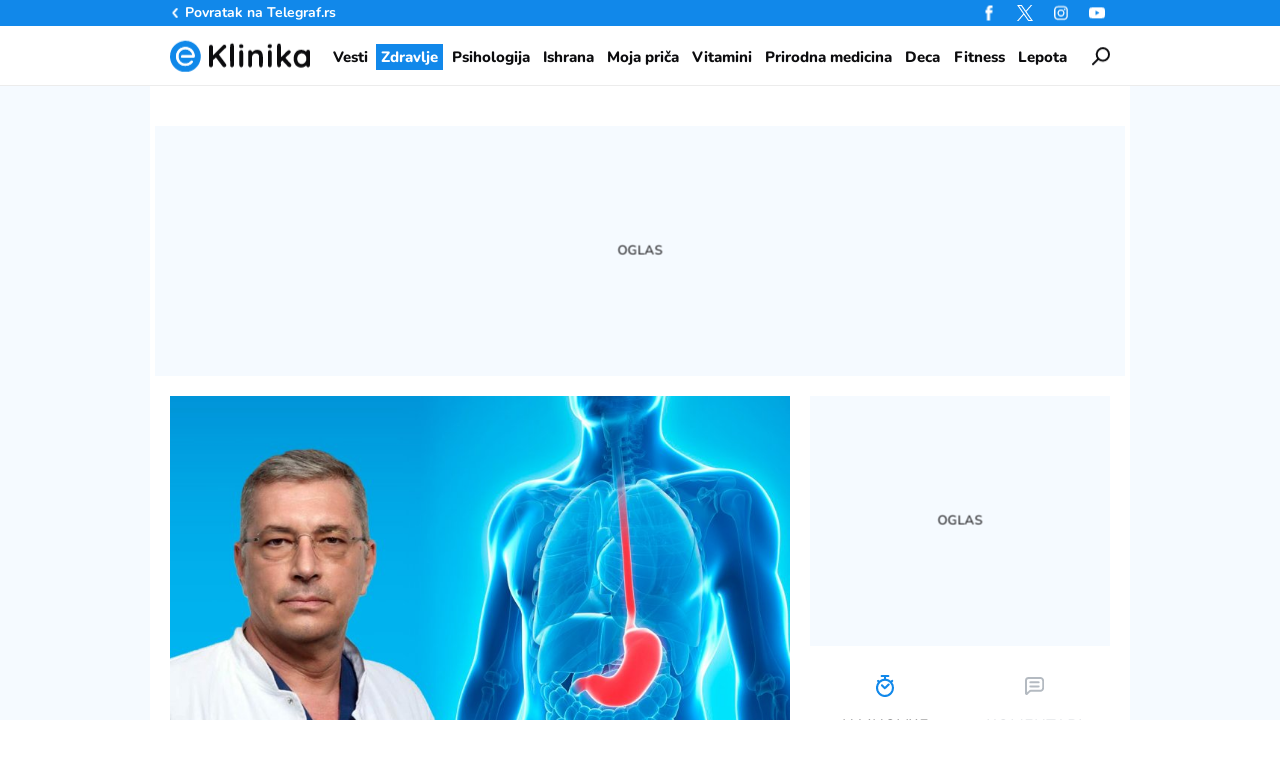

--- FILE ---
content_type: text/html; charset=utf-8
request_url: https://eklinika.telegraf.rs/zdravlje/35525-zasto-je-prekomerno-unosenje-hrane-opasno-i-koje-bolesti-moze-da-izazove-odgovara-prof-dr-aleksandar-simic
body_size: 26969
content:
<!DOCTYPE html>
<html lang="sr">
<head>
    <title>Zašto je prekomerno unošenje hrane opasno i koje bolesti može da izazove, odgovara prof. dr Aleksandar Simić - eKlinika</title>
    <meta name="description" content="Velika količina hrane koju unesemo u želudac u njemu se raspadne umesto da se svari, a to onda opterećuje kompletan digestivni trakt">
    <meta name="keywords" content="dijabetes, gojaznost, hrana, ishrana, prof dr Aleksandar Simić, Tatjana Mraović">
    <meta name="news_keywords" content="dijabetes, gojaznost, hrana, ishrana, prof dr Aleksandar Simić, Tatjana Mraović">
    <meta name="viewport" content="width=device-width, initial-scale=1">
    <meta charset="utf-8">
    <meta name="apple-itunes-app" content="app-id=548251852">    
    <meta name="google-site-verification" content="ML_x2NKOLqduwvpCfdAJeR7iMginUUBJQ4E-GEDGpNI" />
    <link rel="dns-prefetch" href="https://xdn.tf.rs" />
    <link rel="dns-prefetch" href="https://gars.hit.gemius.pl"/>
    <link rel="dns-prefetch" href="https://adrs.hit.gemius.pl"/>
    <link rel="dns-prefetch" href="https://ls.hit.gemius.pl"/>
    <link rel="dns-prefetch" href="https://adria.contentexchange.me" />
    <link rel="dns-prefetch" href="https://c.aklamator.com" />
    <link rel="dns-prefetch" href="https://s.aklamator.com" />
    <!-- Facebook meta -->
    <meta property="fb:pages" content="245282178877178" />
    <meta property="og:url" content="https://eklinika.telegraf.rs/zdravlje/35525-zasto-je-prekomerno-unosenje-hrane-opasno-i-koje-bolesti-moze-da-izazove-odgovara-prof-dr-aleksandar-simic"/>    
    <meta property="og:site_name" content="eKlinika" />
    <meta property="og:title" content="Zašto je prekomerno unošenje hrane opasno i koje bolesti može da izazove, odgovara prof. dr Aleksandar Simić" />
    <meta property="og:description" content="Velika količina hrane koju unesemo u želudac u njemu se raspadne umesto da se svari, a to onda opterećuje kompletan digestivni trakt" />
    <meta property="og:image" content="https://xdn.eklinika.rs/2021/08/05/varenje-1200x630.jpg" />
    <meta property="og:image:type" content="image/jpeg" />
    <meta property="og:image:width" content="1200" />
    <meta property="og:image:height" content="630" />
    <meta property="og:type" content="website" />
    <meta property="fb:app_id" content="533340246842284" />
    <!-- /Facebook meta -->


    <!-- Twitter meta -->
    <meta name="twitter:site" content="@telegrafrs"/>
    <meta name="twitter:card" content="summary_large_image"/>
    <meta name="twitter:title" content="Zašto je prekomerno unošenje hrane opasno i koje bolesti može da izazove, odgovara prof. dr Aleksandar Simić"/>
    <meta name="twitter:description" content="Velika količina hrane koju unesemo u želudac u njemu se raspadne umesto da se svari, a to onda opterećuje kompletan digestivni trakt"/>
    <meta name="twitter:image" content="https://xdn.eklinika.rs/2021/08/05/varenje-670x447.jpg"/>    
    <!-- /Twitter meta -->
    <meta name="google-site-verification" content="gVVWmQvPnAl4JFUEGmdCxuFmiIttmo9npUYrJoLd7oc" />
    <meta name="axl-verification" content="9586fb40-989f-11e9-9e3a-1f64f1b35b84">
    <meta name="referrer" content="no-referrer-when-downgrade">
    <link rel="alternate" type="application/rss+xml" href="https://eklinika.telegraf.rs/rss">
    <meta name="robots" content="max-image-preview:large">
    <meta property="article:published_time" content="2021-08-05T09:00:46+02:00" />
    <meta property="article:modified_time" content="2021-08-05T11:10:24+02:00" />
    <link rel="preload" media="(min-width: 600px)" href="https://xdn.eklinika.rs/2021/08/05/varenje-830x553.jpg" as="image" fetchpriority="high">
    <link rel="preload" media="(max-width: 599px)" href="https://xdn.eklinika.rs/2021/08/05/varenje-670x447.jpg" as="image" fetchpriority="high">
    <meta property="article:tag" content="dijabetes, gojaznost, hrana, ishrana, prof dr Aleksandar Simić, Tatjana Mraović">
    <link rel="icon" href="/static/images/favicon.ico?v=1">
    <link rel="preload" as="font" href="/static/fonts/Nunito-Regular.woff2" type="font/woff2" crossorigin="anonymous">
	<link rel="preload" as="font" href="/static/fonts/Nunito-Medium.woff2" type="font/woff2" crossorigin="anonymous">
	<link rel="preload" as="font" href="/static/fonts/Nunito-SemiBold.woff2" type="font/woff2" crossorigin="anonymous">
    <link rel="preload" as="font" href="/static/fonts/Nunito-Bold.woff2" type="font/woff2" crossorigin="anonymous">
    <link rel="preload" as="font" href="/static/fonts/Nunito-ExtraBold.woff2" type="font/woff2" crossorigin="anonymous">
    <link rel="canonical" href="https://eklinika.telegraf.rs/zdravlje/35525-zasto-je-prekomerno-unosenje-hrane-opasno-i-koje-bolesti-moze-da-izazove-odgovara-prof-dr-aleksandar-simic">
    <link rel="amphtml" href="https://eklinika.telegraf.rs/zdravlje/35525-zasto-je-prekomerno-unosenje-hrane-opasno-i-koje-bolesti-moze-da-izazove-odgovara-prof-dr-aleksandar-simic/amp">
    
    <link href="/static/css/bundle.min.css?v=1.0.6" rel="stylesheet">
    <script>
        window.telegrafSettings = {
            videos:[],
            fotoGallery:[]
        };
        if (navigator.userAgent.match(/Android/i) ||
            navigator.userAgent.match(/webOS/i) ||
            navigator.userAgent.match(/iemobile/i) ||
            navigator.userAgent.match(/iPhone/i) ||
            navigator.userAgent.match(/iPod/i) ||
            navigator.userAgent.match(/iPad/i) ||
            navigator.userAgent.match(/Windows Phone/i) ||
            navigator.userAgent.match(/Blackberry/i) ||
            navigator.userAgent.match(/BlackBerry/i)) {
            document.getElementsByTagName('html')[0].classList.add('touch');
            window.telegrafSettings.touch = true;
        } else {
            document.getElementsByTagName('html')[0].classList.add('no-touch');
        }
    </script>
    <script>
        void 0===Array.isArray&&(Array.isArray=function(t){return"[object Array]"===Object.prototype.toString.call(t)}),function(){let t=null,e=null,i=null;function n(){"hidden"===document.visibilityState?(t&&t.disconnect(),e&&e.disconnect()):"visible"===document.visibilityState&&setTimeout(()=>{i.forEach((i,n)=>{if(n.isConnected){let r=i.useCustomMargin?e:t;r&&r.observe(n)}})},300)}function r(n){return new IntersectionObserver(function(n){requestAnimationFrame(()=>{n.forEach(function(n){if(n.isIntersecting){let r=i.get(n.target);if(r&&r.callback){r.callback(n.target);let o=r.useCustomMargin?e:t;o.unobserve(n.target),i.delete(n.target)}}})})},n)}window.intersectionObserverGlobal=function(o,a,s){if(!("IntersectionObserver"in window)){Array.isArray(o)?o.forEach(a):a(o);return}i||(i=new Map,document.addEventListener("visibilitychange",n));let c=!!s;t||(t=r({rootMargin:"0px"})),c&&!e&&(e=r({rootMargin:"500px 0px 500px 0px"}));let l=c?e:t;Array.isArray(o)?o.forEach(function(t){i.set(t,{callback:a,useCustomMargin:c}),l.observe(t)}):(i.set(o,{callback:a,useCustomMargin:c}),l.observe(o))}}();
    </script>
    <script>
        function jsAsyncFunction(t,e){var c=document.createElement("script");c.src=t,c.setAttribute("type","text/javascript"),document[e].appendChild(c)}
    </script>
    <script>
        function cssAsyncFunction(e){var t=document.createElement("link");t.setAttribute("rel","stylesheet"),t.setAttribute("href",e),t.setAttribute("type","text/css"),document.getElementsByTagName("head")[0].appendChild(t)}    
    </script>
    <script>
        function getParamsFromUrl(e,r){r||(r=window.location.href);var a=RegExp("[?&]"+(e=e.replace(/[\[\]]/g,"\\$&"))+"(=([^&#]*)|&|#|$)").exec(r);return a?a[2]?decodeURIComponent(a[2].replace(/\+/g," ")):"":null}
    </script>
    <script>
        window.fotoGalleryCss = {
            loaded:false
        }
        if(getParamsFromUrl('galerija')) {
            cssAsyncFunction("/static/css/gallery.min.css?v=1.0.6")
            window.fotoGalleryCss.loaded = true
        }
    </script>
    <script>
        !function(){var f,e={canvas:function(){try{var f=document.createElement("canvas"),e=f.getContext("2d");return e.textBaseline="top",e.font="14px 'Arial'",e.textBaseline="alphabetic",e.fillStyle="#f60",e.fillRect(125,1,62,20),e.fillStyle="#069",e.fillText("Cwm fjordbank"+String.fromCharCode(55357,56835)+" /* \uD83D\uDE03 */} gly",2,15),e.fillStyle="rgba(102, 204, 0, 0.7)",e.fillText("Cwm fjordbank"+String.fromCharCode(55357,56835)+" /* \uD83D\uDE03 */} gly",4,45),f.toDataURL()}catch(a){return a}}()};window.screen&&(window.screen.colorDepth&&(e.colorDepth=window.screen.colorDepth),window.screen.availWidth&&(e.availWidth=window.screen.availWidth),window.screen.availHeight&&(e.availHeight=window.screen.availHeight)),window.navigator&&(window.navigator.userAgent&&(e.userAgent=window.navigator.userAgent),window.navigator.deviceMemory&&(e.deviceMemory=window.navigator.deviceMemory),window.navigator.platform&&(e.platform=window.navigator.platform),window.navigator.hardwareConcurrency&&(e.hardwareConcurrency=window.navigator.hardwareConcurrency));let a;var t=(a=document.cookie.match(RegExp("(?:^|; )"+"tId".replace(/([\.$?*|{}\(\)\[\]\\\/\+^])/g,"\\$1")+"=([^;]*)")))?a[1]:void 0;if(t&&"undefined"!=t){if("www.telegraf.rs"==window.location.hostname){var r=localStorage.getItem("tId");r?document.cookie="tId="+r+"; max-age=31536000; domain=telegraf.rs":localStorage.setItem("tId",t)}else localStorage.setItem("tId",t)}else(t=localStorage.getItem("tId"))&&"undefined"!=t?"www.telegraf.rs"==window.location.hostname&&(document.cookie="tId="+t+"; max-age=31536000; domain=telegraf.rs"):(t=function(f){var e=3&f.length,a=f.length-e;let t,r,o;for(let $=0;$<a;$++)o=255&f.charCodeAt($)|(255&f.charCodeAt(++$))<<8|(255&f.charCodeAt(++$))<<16|(255&f.charCodeAt(++$))<<24,++$,t^=o=(65535&(o=(o=(65535&o)*3432918353+(((o>>>16)*3432918353&65535)<<16)&4294967295)<<15|o>>>17))*461845907+(((o>>>16)*461845907&65535)<<16)&4294967295,t=(65535&(r=(65535&(t=t<<13|t>>>19))*5+(((t>>>16)*5&65535)<<16)&4294967295))+27492+(((r>>>16)+58964&65535)<<16);var n=a-1;switch(o=0,e){case 3:o^=(255&f.charCodeAt(n+2))<<16;break;case 2:o^=(255&f.charCodeAt(n+1))<<8;break;case 1:o^=255&f.charCodeAt(n)}return t^=o=(65535&(o=(o=(65535&o)*3432918353+(((o>>>16)*3432918353&65535)<<16)&4294967295)<<15|o>>>17))*461845907+(((o>>>16)*461845907&65535)<<16)&4294967295,t^=f.length,t^=t>>>16,t=(65535&t)*2246822507+(((t>>>16)*2246822507&65535)<<16)&4294967295,t^=t>>>13,t=(65535&t)*3266489909+(((t>>>16)*3266489909&65535)<<16)&4294967295,(t^=t>>>16)>>>0}(JSON.stringify(e)),"www.telegraf.rs"==window.location.hostname&&(document.cookie="tId="+t+"; max-age=31536000; domain=telegraf.rs"),localStorage.setItem("tId",t));t&&"undefined"!=t&&(window.tId=t)}();
    </script>

    <!-- InMobi Choice. Consent Manager Tag v3.0 (for TCF 2.2) -->
    <script type="text/javascript" async=true>
    !function(){var e=window.location.hostname,t=document.createElement("script"),n=document.getElementsByTagName("script")[0],a="https://cmp.inmobi.com".concat("/choice/","_L9jx3Trs2FN9","/",e,"/choice.js?tag_version=V3"),p=0;t.async=!0,t.type="text/javascript",t.src=a,n.parentNode.insertBefore(t,n),function(){for(var e,t="__tcfapiLocator",n=[],a=window;a;){try{if(a.frames[t]){e=a;break}}catch(e){}if(a===window.top)break;a=a.parent}e||(!function e(){var n=a.document,p=!!a.frames[t];if(!p)if(n.body){var s=n.createElement("iframe");s.style.cssText="display:none",s.name=t,n.body.appendChild(s)}else setTimeout(e,5);return!p}(),a.__tcfapi=function(){var e,t=arguments;if(!t.length)return n;if("setGdprApplies"===t[0])t.length>3&&2===t[2]&&"boolean"==typeof t[3]&&(e=t[3],"function"==typeof t[2]&&t[2]("set",!0));else if("ping"===t[0]){var a={gdprApplies:e,cmpLoaded:!1,cmpStatus:"stub"};"function"==typeof t[2]&&t[2](a)}else"init"===t[0]&&"object"==typeof t[3]&&(t[3]=Object.assign(t[3],{tag_version:"V3"})),n.push(t)},a.addEventListener("message",(function(e){var t="string"==typeof e.data,n={};try{n=t?JSON.parse(e.data):e.data}catch(e){}var a=n.__tcfapiCall;a&&window.__tcfapi(a.command,a.version,(function(n,p){var s={__tcfapiReturn:{returnValue:n,success:p,callId:a.callId}};t&&(s=JSON.stringify(s)),e&&e.source&&e.source.postMessage&&e.source.postMessage(s,"*")}),a.parameter)}),!1))}(),function(){const e=["2:tcfeuv2","6:uspv1","7:usnatv1","8:usca","9:usvav1","10:uscov1","11:usutv1","12:usctv1"];window.__gpp_addFrame=function(e){if(!window.frames[e])if(document.body){var t=document.createElement("iframe");t.style.cssText="display:none",t.name=e,document.body.appendChild(t)}else window.setTimeout(window.__gpp_addFrame,10,e)},window.__gpp_stub=function(){var t=arguments;if(__gpp.queue=__gpp.queue||[],__gpp.events=__gpp.events||[],!t.length||1==t.length&&"queue"==t[0])return __gpp.queue;if(1==t.length&&"events"==t[0])return __gpp.events;var n=t[0],a=t.length>1?t[1]:null,p=t.length>2?t[2]:null;if("ping"===n)a({gppVersion:"1.1",cmpStatus:"stub",cmpDisplayStatus:"hidden",signalStatus:"not ready",supportedAPIs:e,cmpId:10,sectionList:[],applicableSections:[-1],gppString:"",parsedSections:{}},!0);else if("addEventListener"===n){"lastId"in __gpp||(__gpp.lastId=0),__gpp.lastId++;var s=__gpp.lastId;__gpp.events.push({id:s,callback:a,parameter:p}),a({eventName:"listenerRegistered",listenerId:s,data:!0,pingData:{gppVersion:"1.1",cmpStatus:"stub",cmpDisplayStatus:"hidden",signalStatus:"not ready",supportedAPIs:e,cmpId:10,sectionList:[],applicableSections:[-1],gppString:"",parsedSections:{}}},!0)}else if("removeEventListener"===n){for(var i=!1,o=0;o<__gpp.events.length;o++)if(__gpp.events[o].id==p){__gpp.events.splice(o,1),i=!0;break}a({eventName:"listenerRemoved",listenerId:p,data:i,pingData:{gppVersion:"1.1",cmpStatus:"stub",cmpDisplayStatus:"hidden",signalStatus:"not ready",supportedAPIs:e,cmpId:10,sectionList:[],applicableSections:[-1],gppString:"",parsedSections:{}}},!0)}else"hasSection"===n?a(!1,!0):"getSection"===n||"getField"===n?a(null,!0):__gpp.queue.push([].slice.apply(t))},window.__gpp_msghandler=function(e){var t="string"==typeof e.data;try{var n=t?JSON.parse(e.data):e.data}catch(e){n=null}if("object"==typeof n&&null!==n&&"__gppCall"in n){var a=n.__gppCall;window.__gpp(a.command,(function(n,p){var s={__gppReturn:{returnValue:n,success:p,callId:a.callId}};e.source.postMessage(t?JSON.stringify(s):s,"*")}),"parameter"in a?a.parameter:null,"version"in a?a.version:"1.1")}},"__gpp"in window&&"function"==typeof window.__gpp||(window.__gpp=window.__gpp_stub,window.addEventListener("message",window.__gpp_msghandler,!1),window.__gpp_addFrame("__gppLocator"))}();var s=function(){var e=arguments;typeof window.__uspapi!==s&&setTimeout((function(){void 0!==window.__uspapi&&window.__uspapi.apply(window.__uspapi,e)}),500)};if(void 0===window.__uspapi){window.__uspapi=s;var i=setInterval((function(){p++,window.__uspapi===s&&p<3?console.warn("USP is not accessible"):clearInterval(i)}),6e3)}}();
    </script>

    <script>
        window.dataLayer = window.dataLayer || [];
    </script>

    <script>
        var sendDimensionsData  = {
            'event': 'send_dimensions',
            'post_id': 35525,
            'author': 'Marijana M. Rajić - 48',
            'category': 'zdravlje',
            'publishDate': '2021-08-05' 
        }
        if(window.tId) {
            sendDimensionsData.uid = window.tId.toString() 
        }
        dataLayer.push(sendDimensionsData)
    </script> 
    
    <!-- Google Tag Manager -->
    <script>(function(w,d,s,l,i){w[l]=w[l]||[];w[l].push({'gtm.start':
    new Date().getTime(),event:'gtm.js'});var f=d.getElementsByTagName(s)[0],
    j=d.createElement(s),dl=l!='dataLayer'?'&l='+l:'';j.async=true;j.src=
    'https://www.googletagmanager.com/gtm.js?id='+i+dl;f.parentNode.insertBefore(j,f);
    })(window,document,'script','dataLayer','GTM-TDMR6Z2');</script>
    <!-- End Google Tag Manager -->

    <!-- Gemius -->
    <script type="text/javascript">
        <!--//--><![CDATA[//><!--
        var pp_gemius_identifier = 'nGibwEfMQFw7WJGPN22E.cQ8zXay5I8eHnE8f06RZ3..v7';
        function gemius_pending(i) { window[i] = window[i] || function() {var x = window[i+'_pdata'] = window[i+'_pdata'] || []; x[x.length]=arguments;};};
        gemius_pending('gemius_hit'); gemius_pending('gemius_event'); gemius_pending('pp_gemius_hit'); gemius_pending('pp_gemius_event');
        (function(d,t) {try {var gt=d.createElement(t),s=d.getElementsByTagName(t)[0],l='http'+((location.protocol=='https:')?'s':''); gt.setAttribute('async','async');
            gt.setAttribute('defer','defer'); gt.src=l+'://gars.hit.gemius.pl/xgemius.js'; s.parentNode.insertBefore(gt,s);} catch (e) {}})(document,'script');
        //--><!]]>
    </script>
    <script>
        window.telegrafSettings.gi = window.pp_gemius_identifier;
    </script>
    <!-- /Gemius -->
    <!-- Doubleclick -->
    <script src="https://securepubads.g.doubleclick.net/tag/js/gpt.js" async></script>
  
    <!-- /Doubleclick -->
    <script>
        var googletag = googletag || {};
        googletag.cmd = googletag.cmd || [];
    </script>
    
        <script>
            googletag.cmd.push(function() {
                googletag.pubads().setTargeting("site", "eklinika");googletag.pubads().setTargeting("category", "eklinika");googletag.pubads().setTargeting("subcategory", "zdravlje");googletag.pubads().setTargeting("tags", ["dijabetes","gojaznost","hrana","ishrana","prof-dr-aleksandar-simic","tatjana-mraovic"]);googletag.pubads().setTargeting("id", "35525");googletag.pubads().setTargeting("page", "single");
                googletag.enableServices();
            });
        </script>

     
    <script type="application/ld+json">
        {"@context":"https://schema.org","@graph":[{"@type":"NewsArticle","headline":"Zašto je prekomerno unošenje hrane opasno i koje bolesti može da izazove, odgovara prof. dr Aleksandar Simić","datePublished":"2021-08-05T07:00:46+00:00","description":"Velika količina hrane koju unesemo u želudac u njemu se raspadne umesto da se svari, a to onda opterećuje kompletan digestivni trakt","@id":"https://eklinika.telegraf.rs/zdravlje/35525-zasto-je-prekomerno-unosenje-hrane-opasno-i-koje-bolesti-moze-da-izazove-odgovara-prof-dr-aleksandar-simic#article","isPartOf":{"@id":"https://eklinika.telegraf.rs/zdravlje/35525-zasto-je-prekomerno-unosenje-hrane-opasno-i-koje-bolesti-moze-da-izazove-odgovara-prof-dr-aleksandar-simic"},"mainEntityOfPage":{"@id":"https://eklinika.telegraf.rs/zdravlje/35525-zasto-je-prekomerno-unosenje-hrane-opasno-i-koje-bolesti-moze-da-izazove-odgovara-prof-dr-aleksandar-simic"},"wordCount":1104,"commentCount":3,"dateModified":"2021-08-05T09:10:24+00:00","image":{"@id":"https://eklinika.telegraf.rs/zdravlje/35525-zasto-je-prekomerno-unosenje-hrane-opasno-i-koje-bolesti-moze-da-izazove-odgovara-prof-dr-aleksandar-simic#primaryimage"},"thumbnailUrl":"https://xdn.eklinika.rs/2021/08/05/varenje-1200x0.jpg","author":{"@id":"https://eklinika.telegraf.rs/author/marijana","name":"Marijana M. Rajić"},"publisher":{"@id":"https://eklinika.telegraf.rs#organization"},"articleSection":["Zdravlje"],"keywords":["dijabetes","gojaznost","hrana","ishrana","prof-dr-aleksandar-simic","tatjana-mraovic"],"inLanguage":"sr-RS","potentialAction":[{"@type":"CommentAction","name":"Comment","target":["https://eklinika.telegraf.rs/zdravlje/35525-zasto-je-prekomerno-unosenje-hrane-opasno-i-koje-bolesti-moze-da-izazove-odgovara-prof-dr-aleksandar-simic#respond"]}],"copyrightYear":"2026","copyrightHolder":{"@id":"https://eklinika.telegraf.rs#organization"}},{"@type":"WebPage","name":"Zašto je prekomerno unošenje hrane opasno i koje bolesti može da izazove, odgovara prof. dr Aleksandar Simić","description":"Velika količina hrane koju unesemo u želudac u njemu se raspadne umesto da se svari, a to onda opterećuje kompletan digestivni trakt","datePublished":"2021-08-05T07:00:46+00:00","dateModified":"2021-08-05T09:10:24+00:00","@id":"https://eklinika.telegraf.rs/zdravlje/35525-zasto-je-prekomerno-unosenje-hrane-opasno-i-koje-bolesti-moze-da-izazove-odgovara-prof-dr-aleksandar-simic","isPartOf":{"@id":"https://eklinika.telegraf.rs/zdravlje/35525-zasto-je-prekomerno-unosenje-hrane-opasno-i-koje-bolesti-moze-da-izazove-odgovara-prof-dr-aleksandar-simic#website"},"primaryImageOfPage":{"@id":"https://eklinika.telegraf.rs/zdravlje/35525-zasto-je-prekomerno-unosenje-hrane-opasno-i-koje-bolesti-moze-da-izazove-odgovara-prof-dr-aleksandar-simic#primaryimage"},"image":{"@id":"https://eklinika.telegraf.rs/zdravlje/35525-zasto-je-prekomerno-unosenje-hrane-opasno-i-koje-bolesti-moze-da-izazove-odgovara-prof-dr-aleksandar-simic#primaryimage"},"breadcrumb":{"@id":"https://eklinika.telegraf.rs/zdravlje/35525-zasto-je-prekomerno-unosenje-hrane-opasno-i-koje-bolesti-moze-da-izazove-odgovara-prof-dr-aleksandar-simic#breadcrumb"},"potentialAction":[{"@type":"ReadAction","target":["https://eklinika.telegraf.rs/zdravlje/35525-zasto-je-prekomerno-unosenje-hrane-opasno-i-koje-bolesti-moze-da-izazove-odgovara-prof-dr-aleksandar-simic"]}],"thumbnailUrl":"https://xdn.eklinika.rs/2021/08/05/varenje-1200x0.jpg","inLanguage":"sr-RS"},{"@type":"Website","@id":"https://eklinika.telegraf.rs/#website","url":"https://eklinika.telegraf.rs","name":"eKlinika","description":"Put do vašeg zdravlja počinje pouzdanom informacijom. Krenite sa nama! Čitajte medicinski informativni portal eKlinika","publisher":{"@id":"https://eklinika.telegraf.rs/#organization"},"potentialAction":[{"@type":"SearchAction","target":{"@type":"EntryPoint","urlTemplate":"https://eklinika.telegraf.rs/?s={search_term_string}"},"query-input":{"@type":"PropertyValueSpecification","valueRequired":true,"valueName":"search_term_string"}}],"inLanguage":"sr-RS"},{"@type":"BreadcrumbList","@id":"https://eklinika.telegraf.rs/zdravlje/35525-zasto-je-prekomerno-unosenje-hrane-opasno-i-koje-bolesti-moze-da-izazove-odgovara-prof-dr-aleksandar-simic#breadcrumb","itemListElement":[{"@type":"ListItem","position":1,"name":"Naslovna","item":"https://eklinika.telegraf.rs"},{"@type":"ListItem","position":2,"name":"Zašto je prekomerno unošenje hrane opasno i koje bolesti može da izazove, odgovara prof. dr Aleksandar Simić"}]},{"@id":"https://eklinika.telegraf.rs/zdravlje/35525-zasto-je-prekomerno-unosenje-hrane-opasno-i-koje-bolesti-moze-da-izazove-odgovara-prof-dr-aleksandar-simic#primaryimage","@type":"ImageObject","caption":"Prof.dr Aleksandar Simić objašnjava osećaj „kamena u stomaku“ i posledice koje prejedanje izaziva Foto: Privatna arhiva, Canva\n","contentUrl":"https://xdn.eklinika.rs/2021/08/05/varenje.jpg","width":1600,"height":1012,"inLanguage":"sr-RS","url":"https://xdn.eklinika.rs/2021/08/05/varenje.jpg"},{"@type":"Organization","@id":"https://eklinika.telegraf.rs/#organization","name":"eKlinika","url":"https://eklinika.telegraf.rs","logo":{"@type":"ImageObject","inLanguage":"sr-RS","@id":"https://eklinika.telegraf.rs/#logo","url":"https://xdn.eklinika.rs/static/images/logo-696x696.webp","contentUrl":"https://xdn.eklinika.rs/static/images/logo-696x696.webp","width":696,"height":696,"caption":"eKlinika"},"image":{"@id":"https://eklinika.telegraf.rs/#logo"},"sameAs":["https://www.facebook.com/eklinikaportal","https://x.com/EklinikaRs","https://www.instagram.com/eklinikars"]},{"@type":"Person","@id":"https://eklinika.telegraf.rs/#/schema/person/7ab0ead7327935b02d30e46e550ac843","name":"Marijana M. Rajić","description":"Želela da bude hirurg ili psihijatar, ali se sa 17 godina zaljubila u radio (Studio B). Karijeru nastavila na RTS, pa napustila medije na deceniju. U šarenoliku radnu biografiju tokom egzodusa iz medija upisala i rukovođenje velikim saobraćajnim sistemima (drumski prevoz). Dug medicini od 2021.godine \"vraća\" radom na eKlinika portalu, a 15 godina je PR menadžer grupe “Neverne bebe”. Interesovanja: medicina, PR, kultura, književnost, životinje, sport. Objavila dve knjige poezije, priredila četiri iz serijala \"O psima i ljudima\" sa profesorom Ratkom Božovićem.","url":"https://eklinika.telegraf.rs/author/marijana"}]}
    </script>
   
    <!-- chartbeat config -->
    
        <!-- chartbeat config -->
        <script type='text/javascript'>
            (function() {
                /** CONFIGURATION START **/
                var _sf_async_config = window._sf_async_config = (window._sf_async_config || {});
                _sf_async_config.uid = 66460;
                _sf_async_config.domain = "telegraf.rs";
                _sf_async_config.useCanonical = true;
                _sf_async_config.useCanonicalDomain = true;
                _sf_async_config.sections = "eklinika, zdravlje";
                _sf_async_config.authors = "Marijana M. Rajić";
                /** CONFIGURATION END **/
                function loadChartbeat() {
                    var e = document.createElement('script');
                    var n = document.getElementsByTagName('script')[0];
                    e.type = 'text/javascript';
                    e.async = true;
                    e.src = '//static.chartbeat.com/js/chartbeat.js';
                    n.parentNode.insertBefore(e, n);
                }
                loadChartbeat();
            })();
        </script>
        
    
            <script type="text/javascript">
            function e(e){var t=!(arguments.length>1&&void 0!==arguments[1])||arguments[1],c=document.createElement("script");c.src=e,t?c.type="module":(c.async=!0,c.type="text/javascript",c.setAttribute("nomodule",""));var n=document.getElementsByTagName("script")[0];n.parentNode.insertBefore(c,n)}function t(t,c,n){var a,o,r;null!==(a=t.marfeel)&&void 0!==a||(t.marfeel={}),null!==(o=(r=t.marfeel).cmd)&&void 0!==o||(r.cmd=[]),t.marfeel.config=n,t.marfeel.config.accountId=c;var i="https://sdk.mrf.io/statics";e("".concat(i,"/marfeel-sdk.js?id=").concat(c),!0),e("".concat(i,"/marfeel-sdk.es5.js?id=").concat(c),!1)}!function(e,c){var n=arguments.length>2&&void 0!==arguments[2]?arguments[2]:{};t(e,c,n)}(window,1302,{} /*config*/);
            </script>
        
    <script async src="/static/js/pbCore.min.js?v=3"></script>
    
    <script type="text/javascript">
        var loadPB;
        var pbQueue = []
        var pbjs = pbjs || {};
        pbjs.que = pbjs.que || [];
    </script>
    <script async src="/static/js/build/pbWrapper.min.js?v="></script>
    <script charset="UTF-8" src="https://s-eu-1.pushpushgo.com/js/67e12bbf8e119ba726d7176e.js" async="async"></script>
</head>

<body class="category zdravlje eklinika single-post">
    <div class="grey-aside-wrapper">
        <div class="aside-left"></div>
        <div class="aside-right"></div>
    </div>
    <header class="header-navigation" id="navigation-ins" :class="{'scroll-nav':scrollFromTop}">
        <div class="top-header">
            <div class="main-wrapper">
                <div class="nav-wrapper">
                    <div class="back-btn">
                        <a href="https://www.telegraf.rs">Povratak na </br>Telegraf.rs
                            <div class="arrow-dropdown_icon-wrapper">
                                <div class="arrow-dropdown_icon-inner"></div>
                            </div>
                        </a>
                    </div>
                    <div class="socials-wrapper">
                        <ul>
                            <li>
                                <a href="https://www.facebook.com/eklinikaportal" title="Eklinika Facebook" target="_blank" rel="noopener">
                                    <div class="facebook_icon-wrapper">
                                        <div class="facebook_icon-inner"></div>
                                    </div>
                                </a>
                            </li>
                            <li>
                                <a href="https://twitter.com/EklinikaRs" title="Eklinika Twitter" target="_blank" rel="noopener">
                                    <div class="twitter_icon-wrapper">
                                        <div class="twitter_icon-inner"></div>
                                    </div>
                                </a>
                            </li>
                             <li>
                                <a href="https://www.instagram.com/elinikars" title="Eklinika Instagram" target="_blank" rel="noopener">
                                    <div class="instagram_icon-wrapper">
                                        <div class="instagram_icon-inner"></div>
                                    </div>
                                </a>
                            </li>
                            <li>
                                <a href="https://www.youtube.com/@eklinika" title="Eklinika Youtube" target="_blank" rel="noopener">
                                    <div class="youtube_icon-wrapper">
                                        <div class="youtube_icon-inner"></div>
                                    </div>
                                </a>
                            </li>
                        </ul>
                    </div>
                    <div class="header-comment-number" v-cloak v-if="singlePost">
                        <a href="https://eklinika.telegraf.rs/zdravlje/35525-zasto-je-prekomerno-unosenje-hrane-opasno-i-koje-bolesti-moze-da-izazove-odgovara-prof-dr-aleksandar-simic/komentari/svi">
                            <span>3</span>
                        </a>
                    </div>
                </div>
            </div>
        </div>
        <div class="main-wrapper">
            <div class="nav-wrapper">
                <div class="logo_icon-wrapper">
                    <div class="logo-eklinika_icon-inner">
                        <a href="/">
                            <svg class="logo-eklinika_icon_id">
                                <use xlink:href="/static/images/svg/sprite.svg?v=1#logo-eklinika_icon"></use>
                            </svg>
                        </a>
                    </div>
                </div>
                <nav class="header-navigation--mainmenu">
                    <ul id="main-menu" class="menu" itemscope itemtype="https://schema.org/SiteNavigationElement">
                            <li class="category-vesti">
                                <a href="https://eklinika.telegraf.rs/vesti" itemprop="url"><span itemprop="name">Vesti</span></a>
                            </li>
                            <li class="category-zdravlje">
                                <a href="https://eklinika.telegraf.rs/zdravlje" itemprop="url" class="current"><span itemprop="name">Zdravlje</span></a>
                            </li>
                            <li class="category-psihologija">
                                <a href="https://eklinika.telegraf.rs/psihologija" itemprop="url"><span itemprop="name">Psihologija</span></a>
                            </li>
                            <li class="category-ishrana">
                                <a href="https://eklinika.telegraf.rs/ishrana" itemprop="url"><span itemprop="name">Ishrana</span></a>
                            </li>
                            <li class="category-moja-prica">
                                <a href="https://eklinika.telegraf.rs/moja-prica" itemprop="url"><span itemprop="name">Moja priča</span></a>
                            </li>
                            <li class="category-vitamini-i-suplementi">
                                <a href="https://eklinika.telegraf.rs/vitamini-i-suplementi" itemprop="url"><span itemprop="name">Vitamini</span></a>
                            </li>
                            <li class="category-prirodna-medicina">
                                <a href="https://eklinika.telegraf.rs/prirodna-medicina" itemprop="url"><span itemprop="name">Prirodna medicina</span></a>
                            </li>
                            <li class="category-deca">
                                <a href="https://eklinika.telegraf.rs/deca" itemprop="url"><span itemprop="name">Deca</span></a>
                            </li>
                            <li class="category-fitness">
                                <a href="https://eklinika.telegraf.rs/fitness" itemprop="url"><span itemprop="name">Fitness</span></a>
                            </li>
                            <li class="category-lepota">
                                <a href="https://eklinika.telegraf.rs/lepota" itemprop="url"><span itemprop="name">Lepota</span></a>
                            </li>
                    </ul>
                </nav>
                <div class="search_icon-wrapper desktop-search" @click="searchOpen=!searchOpen">
                    <div class="search_icon-inner"></div>
                </div>
                <div class="search-filed-desktop-wrapper" :class="{'open-search':searchOpen}" v-if="!touch" v-cloak>
                    <div class="search-filed-desktop-inner">
                        <input type="text" placeholder="Pretražite ..." @keydown.enter="search" v-model="searchData" ref="desktopSearchFiled" @keydown.esc="searchOpen=false">
                        <div class="search_icon-wrapper" @click="search">
                            <div class="search_icon-inner"></div>
                        </div>
                        <div class="close-icon" @click="searchOpen=!searchOpen"><span></span><span></span></div>
                    </div>
                </div>
                <div id="hamburger-nav-icon" @click="navigationOpen = !navigationOpen;navigationFirstLoadFunc();hamburgerOpenEvent()" :class="{'open-menu': navigationOpen}">
                    <span></span>
                    <span></span>
                    <span></span>
                    <span></span>
                </div>
                <div class="header-navigation--submenu category zdravlje" v-show="!scrollFromTop" v-cloak>
                    <ul class="menu" id="submenu" itemscope itemtype="https://schema.org/SiteNavigationElement">
                    </ul>
                </div>
            </div>
        </div>
        <div class="navigation-overlay overlay" v-if="touch" :class="{'open-menu': navigationOpen}"
            v-touch:swipe.right="swipeRight()" @click="navigationOpen = false"></div>
        <div class="header-navigation--dropdown-menu" tabindex="-1" :class="{'open-menu': navigationOpen}" v-touch:swipe.right="swipeRight()" @keyup.esc="navigationOpen=false">
            <div class="header-navigation--dropdown-menu--inner">
                <dropdown-menu-comp v-if="navigationFirstLoad" :navigation-open="navigationOpen"></dropdown-menu-comp>
                <div class="loader-wrapper" :style="{paddingBottom:winHeight/270*100 +'%'}">
                    <div class="loaderCst-wrapper">
                        <div class="loaderCst loaderCst_1"><span></span></div>
                        <div class="loaderCst loaderCst_2"><span></span></div>
                        <div class="loaderCst loaderCst_3"><span></span></div>
                        <div class="loaderCst loaderCst_4"><span></span></div>
                        <div class="loaderCst loaderCst_5"><span></span></div>
                        <div class="loaderCst loaderCst_6"><span></span></div>
                        <div class="loaderCst loaderCst_7"><span></span></div>
                        <div class="loaderCst loaderCst_8"><span></span></div>
                    </div>
                </div>
            </div>
        </div>    </header>
    <main>
        <div class="main-wrapper">
            <noscript>
                <div class="page-wrapper">
                    <div class="nonscript-text">Za ispravno funkcionisanje sajta, molimo Vas aktivirajte Javascript.</div>
                </div>
            </noscript>
            <div class="telegraf-bilbord-wrapper large banner-placeholder-text" data-banner-placeholder="Oglas">
                
            <div class="banner-placeholder">
                <div id="div-gpt-ad-1684842722589-0"></div>
                <script>if(window.innerWidth >= 955){
                    (function(){
                        var bannerO = {"fileName":"/43680898/gam-telegraf.rs/D-Header_telegraf","id":"div-gpt-ad-1684842722589-0","res":{"default":[[980,90],[980,120],[970,90],[970,250],[728,90],[970,400]]},"bids":[{"bidder":"mediapool","params":{"mid":1847431}},{"bidder":"eskimi","params":{"placementId":2234}}]}
                        loadPB?loadPB(bannerO):pbQueue.push(function(){loadPB(bannerO)});
                    })()
                }</script>
            </div>
        
            </div><!-- .telegraf-bilbord-wrapper -->
            
            <div class="gam-mobile-position footer-sticky" id="footer-sticky-m">
            <div class="gam-mobile-position footer-sticky">
                <div id="div-gpt-ad-1690360915373-0"></div>
                <script>if(window.innerWidth < 995){
                    (function(){
                        var bannerO = {"closeBtn":true,"special_format":true,"fileName":"/43680898/gam-telegraf.rs/MobileFooter_telegraf","id":"div-gpt-ad-1690360915373-0","res":{"default":[[320,100],[320,50]]},"bids":[{"bidder":"mediapool","params":{"mid":1847425}},{"bidder":"eskimi","params":{"placementId":2234}}]}
                        loadPB?loadPB(bannerO):pbQueue.push(function(){loadPB(bannerO)});
                    })()
                }</script>
            </div>
        </div>
            <div class="gam-desktop-position footer-sticky" id="footer-sticky-d">
            <div class="gam-desktop-position footer-sticky">
                <div id="div-gpt-ad-1690360998811-0"></div>
                <script>if(window.innerWidth >= 955){
                    (function(){
                        var bannerO = {"refresh":45,"closeBtn":true,"special_format":true,"fileName":"/43680898/gam-telegraf.rs/DesktopFooter_telegraf","id":"div-gpt-ad-1690360998811-0","res":{"default":[[750,200],[728,90]]},"bids":[{"bidder":"mediapool","params":{"mid":2017821}},{"bidder":"eskimi","params":{"placementId":2234}}]}
                        loadPB?loadPB(bannerO):pbQueue.push(function(){loadPB(bannerO)});
                    })()
                }</script>
            </div>
        </div>            
            <div class="page-wrapper single">
    <div class="page-content">
        <article class="single-article">
            <div class="article-header">
                <div class="inline-image featured-image-wrapper">
                    <picture>
                        <source srcset="https://xdn.eklinika.rs/2021/08/05/varenje-830x553.jpg" media="(min-width: 600px)">
                        <img class="image-fit" src="https://xdn.eklinika.rs/2021/08/05/varenje-670x447.jpg" title="Želudac, prejedanje, prof.dr Aleksandar Simić"
                            alt="Želudac, prejedanje, prof.dr Aleksandar Simić">
                    </picture>
                    <span class="caption-text">Prof.dr Aleksandar Simić objašnjava osećaj „kamena u stomaku“ i posledice koje prejedanje izaziva Foto: Privatna arhiva, Canva
</span>
                </div>
                <div class="header-top-details above-details">
                    <nav class="breadcrumb" role="navigation">
                        <ol>
                            <li>
                                <a href="https://eklinika.telegraf.rs/">Naslovna</a>
                                <span class="divider">&nbsp;</span>
                            </li>
                            <li>
                                <a href="https://eklinika.telegraf.rs/zdravlje">Zdravlje</a>
                                <span class="divider">&nbsp;</span>
                            </li>
                            <li class="page-title"><span>Zašto je prekomerno unošenje hrane opasno i koje bolesti može da izazove, odgovara prof. dr Aleksandar Simić - eKlinika</span></li>
                        </ol>
                    </nav>
                </div>
                <h1>Zašto je prekomerno unošenje hrane opasno i koje bolesti može da izazove, odgovara prof. dr Aleksandar Simić</h1>
                <div class="header-top-details">
                    
                        <span class="single-author-text">Piše: Marijana Rajić</span>
                        <span class="divider">&nbsp;</span>
                    
                    <time itemprop="datePublished" datetime="2021-08-05T09:00:46+02:00">05/08/21&nbsp;|&nbsp;09:00</time>
                    <span class="divider">&nbsp;</span>
                    <div class="reading-time-wrapper">
                        <svg>
                            <use xlink:href="/static/images/svg/sprite.svg#latest_icon"></use>
                        </svg>
                        Čitanje: oko 6 min.
                    </div>
                </div>
                <div class="c-s-wrapper-outer" id="social-share" postId="35525" shareCount="0">
                    <ul class="c-s-wrapper">
                        <li class="comment-number">
                            <a href="https://eklinika.telegraf.rs/zdravlje/35525-zasto-je-prekomerno-unosenje-hrane-opasno-i-koje-bolesti-moze-da-izazove-odgovara-prof-dr-aleksandar-simic/komentari/svi">
                                <div class="comments_icon-wrapper" v-cloak>
                                    <div class="comments_icon-inner"></div>
                                </div>
                                <span v-cloak>3</span>
                            </a>
                        </li>
                        <li class="share-number">
                            <div class="share_icon-wrapper" v-cloak>
                                <div class="share_icon-inner"></div>
                            </div>
                            <span v-cloak><% shareCounter %></span>
                        </li>
                    </ul>
                    <ul class="socials-wrapper">
                        <li class="facebook-wrapper">
                            <a href="https://www.facebook.com/dialog/feed?app_id=533340246842284&link=https://eklinika.telegraf.rs/zdravlje/35525-zasto-je-prekomerno-unosenje-hrane-opasno-i-koje-bolesti-moze-da-izazove-odgovara-prof-dr-aleksandar-simic&picture=https://xdn.eklinika.rs/2021/08/05/varenje-670x447.jpg&name=Zašto je prekomerno unošenje hrane opasno i koje bolesti može da izazove, odgovara prof. dr Aleksandar Simić&caption=eKlinika&description=Ova loša navika kojoj smo svi skloni barem ponekad, može da izazove ozbiljne posledice u našem organizmu uz brojne bolesti poput gojaznosti, dijabetesa, GERB, ali i depresije, a još opasnija je dok traju visoke temperature&redirect_uri=https://eklinika.telegraf.rs/zdravlje/35525-zasto-je-prekomerno-unosenje-hrane-opasno-i-koje-bolesti-moze-da-izazove-odgovara-prof-dr-aleksandar-simic"
                                @click="share()" target="_blank" rel="noopener">
                                <div class="icon-wrapper facebook-wrapper">
                                    <div class="facebook_icon-wrapper">
                                        <div class="facebook_icon-inner"></div>
                                    </div>
                                </div>
                            </a>
                        </li>
                        <li class="twitter-wrapper">
                            <a href="https://twitter.com/intent/tweet?url=https://eklinika.telegraf.rs/zdravlje/35525-zasto-je-prekomerno-unosenje-hrane-opasno-i-koje-bolesti-moze-da-izazove-odgovara-prof-dr-aleksandar-simic&via=telegrafeklinika&text=Zašto je prekomerno unošenje hrane opasno i koje bolesti može da izazove, odgovara prof. dr Aleksandar Simić"
                                @click="share()" target="_blank" rel="noopener">
                                <div class="icon-wrapper">
                                    <div class="twitter_icon-wrapper">
                                        <div class="twitter_icon-inner"></div>
                                    </div>
                                </div>
                            </a>
                        </li>
                        <li class="linkedin-wrapper">
                            <a href="https://www.linkedin.com/shareArticle?mini=true&url=https://eklinika.telegraf.rs/zdravlje/35525-zasto-je-prekomerno-unosenje-hrane-opasno-i-koje-bolesti-moze-da-izazove-odgovara-prof-dr-aleksandar-simic&title=Zašto je prekomerno unošenje hrane opasno i koje bolesti može da izazove, odgovara prof. dr Aleksandar Simić&summary=Ova loša navika kojoj smo svi skloni barem ponekad, može da izazove ozbiljne posledice u našem organizmu uz brojne bolesti poput gojaznosti, dijabetesa, GERB, ali i depresije, a još opasnija je dok traju visoke temperature&source=eKlinika"
                                @click="share()" target="_blank" rel="noopener">
                                <div class="icon-wrapper">
                                    <div class="linkedin_icon-wrapper">
                                        <div class="linkedin_icon-inner"></div>
                                    </div>
                                </div>
                            </a>
                        </li>
                        <li class="whatsapp-wrapper">
                            <a href="whatsapp://send?text=https://eklinika.telegraf.rs/zdravlje/35525-zasto-je-prekomerno-unosenje-hrane-opasno-i-koje-bolesti-moze-da-izazove-odgovara-prof-dr-aleksandar-simic"
                                data-action="share/whatsapp/share" @click='share()' target="_blank" rel="noopener">
                                <div class="icon-wrapper">
                                    <div class="whatsapp_icon-wrapper">
                                        <div class="whatsapp_icon-inner"></div>
                                    </div>
                                </div>
                            </a>
                        </li>
                        <li class="viber-wrapper">
                            <a href="viber://forward?text=https://eklinika.telegraf.rs/zdravlje/35525-zasto-je-prekomerno-unosenje-hrane-opasno-i-koje-bolesti-moze-da-izazove-odgovara-prof-dr-aleksandar-simic" @click="share()" target="_blank" rel="noopener">
                                <div class="icon-wrapper">
                                    <div class="viber_icon-wrapper">
                                        <div class="viber_icon-inner"></div>
                                    </div>
                                </div>
                            </a>
                        </li>
                        <li class="envelope-wrapper">
                            <a href="mailto:?subject=Zašto je prekomerno unošenje hrane opasno i koje bolesti može da izazove, odgovara prof. dr Aleksandar Simić&amp;body=https://eklinika.telegraf.rs/zdravlje/35525-zasto-je-prekomerno-unosenje-hrane-opasno-i-koje-bolesti-moze-da-izazove-odgovara-prof-dr-aleksandar-simic" @click="share()" target="_blank" rel="noopener">
                                <div class="icon-wrapper">
                                    <div class="envelope_icon-wrapper">
                                        <div class="envelope_icon-inner"></div>
                                    </div>
                                </div>
                            </a>
                        </li>
                    </ul>
                </div>
            </div>
            <div class="article-content">
                    <h2 class="article-subtitle">Ova loša navika kojoj smo svi skloni barem ponekad, može da izazove ozbiljne posledice u našem organizmu uz brojne bolesti poput gojaznosti, dijabetesa, GERB, ali i depresije, a još opasnija je dok traju visoke temperature</h2>
                    <div class="gam-mobile-position header-banner banner-placeholder-text" data-banner-placeholder="Oglas">
                        
            <div class="banner-placeholder">
                <div id="div-gpt-ad-1684844996668-0"></div>
                <script>if(window.innerWidth < 995){
                    (function(){
                        var bannerO = {"fileName":"/43680898/gam-telegraf.rs/M-Header_telegraf","id":"div-gpt-ad-1684844996668-0","res":{"default":[[300,250],[250,250],[200,200]]},"bids":[{"bidder":"mediapool","params":{"mid":1847425}},{"bidder":"eskimi","params":{"placementId":2234}},{"bidder":"directmedia","params":{"mid":2071986}}]}
                        loadPB?loadPB(bannerO):pbQueue.push(function(){loadPB(bannerO)});
                    })()
                }</script>
            </div>
        
                    </div>
                <p>U sistemu nagrađivanja u mozgu, preterana konzumacija hrane može poslužiti kao okidač kakav se javlja kod razvijenih bolesti zavisnosti, a svaki sledeći put biće nam potrebno da pojedemo više hrane i da se osećamo sito. Tako se ulazi u opasno vrzino kolo prejedanja. Naš želudac strada nepovratno, a velike količine unesene hrane mogu da izazovu i srčane probleme, što u kombinaciji sa toplim vremenom i širenjem krvnih sudova nosi još neke dodatne rizike za zdravlje. I putovanja nose svoje negativne strane, zato je važno pridržavati se saveta stručnjaka.</p>
<h3>Zašto je važno žvakanje i kuda dalje ide ono što pojedemo</h3>

                <div class="related-widget-wrapper recommended-widget-wrapper">
                    <div class="title-section-wrapper">
                        <h2 class="title-section">Preporučujemo</h2>
                    </div>
                    <figure>
                            <div class="grid-image-wrapper">
                                <div
                                    class="grid-image-inner ratio-169">
                                    <a href="https://eklinika.telegraf.rs/zdravlje/172176-starenje-pusenje-oralne-bakterije-i-genetske-mutacije-dodatno-uticu-na-razvoj-jednog-karcinoma" title="Oralne bakterije povećavaju rizik od jednog od najsmrtonosnijih karcinoma: Javlja se mnogo pre prvih simptoma" onclick="pushDataLayerRecommended()">
                                        <img class="image-fit lazy lazy-default" src="/static/images/background/loader.png"
                                            data-only-src="https://xdn.eklinika.rs/2026/01/20/celije-raka-shutterstock2647868911-193x110.webp"
                                            alt="Oralne bakterije povećavaju rizik od jednog od najsmrtonosnijih karcinoma: Javlja se mnogo pre prvih simptoma">
                                    </a>
                                </div>
                            </div>
                            <figcaption>
                                <a href="https://eklinika.telegraf.rs/zdravlje/172176-starenje-pusenje-oralne-bakterije-i-genetske-mutacije-dodatno-uticu-na-razvoj-jednog-karcinoma" onclick="pushDataLayerRecommended()">
                                    <h4>Oralne bakterije povećavaju rizik od jednog od najsmrtonosnijih karcinoma: Javlja se mnogo pre prvih simptoma</h4>
                                </a>
                            </figcaption>
                        </figure>
<figure>
                            <div class="grid-image-wrapper">
                                <div
                                    class="grid-image-inner ratio-169">
                                    <a href="https://eklinika.telegraf.rs/zdravlje/172229-cirkulacija-ili-hormoni-zasto-su-stalno-hladne-sake-i-stopala" title="Cirkulacija ili hormoni, zašto su stalno hladne šake i stopala?" onclick="pushDataLayerRecommended()">
                                        <img class="image-fit lazy lazy-default" src="/static/images/background/loader.png"
                                            data-only-src="https://xdn.eklinika.rs/2026/01/26/shutterstock1901406370-193x110.webp"
                                            alt="Cirkulacija ili hormoni, zašto su stalno hladne šake i stopala?">
                                    </a>
                                </div>
                            </div>
                            <figcaption>
                                <a href="https://eklinika.telegraf.rs/zdravlje/172229-cirkulacija-ili-hormoni-zasto-su-stalno-hladne-sake-i-stopala" onclick="pushDataLayerRecommended()">
                                    <h4>Cirkulacija ili hormoni, zašto su stalno hladne šake i stopala?</h4>
                                </a>
                            </figcaption>
                        </figure>

                </div>
                <script>
                    function pushDataLayerRecommended() {
                        dataLayer.push({
                            'event':"widgets",
                            'w_name':"recommended",
                            'w_action':"click",
                            'w_category':"zdravlje"
                        })
                    }
                    dataLayer.push({
                        'event':"widgets",
                        'w_name':"recommended",
                        'w_action':"view",
                        'w_category':"zdravlje"
                    })
                </script>
                
<p>Profesor doktor Aleksandar Simić, digestivni hirurg, zamenik direktora Klinike za digestivnu hirurgiju – I hirurška, Univerzitetskog kliničkog centra Srbije kaže za eKliniku da u definiciji zadovoljavajućeg, tj. normalnog unosa hrane najpre moramo da istaknemo značaj procesa mastikacije (žvakanja).</p>
<div class="gam-mobile-and-desktop-position">
            <div class="gam-mobile-and-desktop-position">
                <div id="div-gpt-ad-1684845464934-0"></div>
                <script>
                    (function(){
                        var bannerO = {"lazyLoading":true,"fileName":"/43680898/gam-telegraf.rs/InText-1-300x250_telegraf","id":"div-gpt-ad-1684845464934-0","res":{"default":[300,250],"sizeConfig":[{"minViewPort":[995,0],"sizes":[[300,250],[580,280],[336,280],[250,250],[200,200]]},{"minViewPort":[0,0],"sizes":[[300,250],[250,250],[300,300],[200,200],[336,280]]}]},"bids":[{"bidder":"mediapool","params":{"mid":1847425}},{"bidder":"eskimi","params":{"placementId":2234}},{"bidder":"teads","params":{"placementId":246287,"pageId":229598}},{"bidder":"directmedia","params":{"mid":2071986}}]}
                        loadPB?loadPB(bannerO):pbQueue.push(function(){loadPB(bannerO)});
                    })()
                </script>
            </div>
        </div>
<p>- <strong>U jednom normalnom, prosečnom obroku, trebalo bi da čin žvakanja ponovimo barem 20 puta</strong>. Kada sažvaćemo hranu koju unesemo i dođe do akta gutanja, toj hrani je potrebno oko 10 sekundi da uđe u želudac. Hrana tada pokreće tzv.peristaltički talas u jednjaku - nateraće ga da se grči i da otvori donji ezofagealni sfinkter (stezač jednjaka), on će se otvoriti i dozvoliće da hrana bez ometanja prođe u želudac. <strong>Hrana uđe u želudac i zbog gravitacije uglavnom dolazi do njegove najniže tačke, a onda <a href="https://eklinika.telegraf.rs/zdravlje/32401-profesor-dr-marija-matic-donosi-spisak-lekova-i-hrane-koje-nikako-ne-bi-trebalo-kombinovati">kreće faza varenja</a></strong> - kaže prof. dr Simić.</p>
<h3>Promene u želucu ako se hrana zadrži duže</h3>
<p>Sagovornik portala eKlinika dalje objašnjava da zbog unosa ugljenih hidrata, proteina i masti, dolazi do sekrecije hlorovodonične kiseline i DA prosečno svaki čovek dnevno izluči oko litar i po iste. Ona, nam, pojašnjava on, uz još neke enzime poput pepsina pomaže u procesu varenja a svi oni doprinose razgradnji materija koje smo uneli.</p>
<p>- Ako govorimo o jednoj umerenoj količini hrane koja je spremna za normalnu apsorpciju, ona bi trebalo da se od strane želuca "progura" u dvanaestopalačno, pa dalje u tanko crevo. <strong>Ključni proces se, dakle, odvija u želucu u kome hrana ne bi trebalo da se zadrži duže od dva sata, uz najviše odstupanje od 30 minuta.</strong> U tom periodu<a href="https://eklinika.telegraf.rs/zdravlje/33382-sta-je-autoimuni-atroficni-gastritis-kako-nastaje-anemija-dr-ana-kalaba-zeluca-i-teske-anemije"> želudac mora da pokrene</a>, stručno rečeno, migratorne motorne komplekse, tj. svoju peristaltiku (grčenje mišića koji će hranu poslati do dvanaestopalačnog creva). Međutim, <strong>kada unosimo veću količinu hrane, kako starimo, umorniji smo ili imamo manje fizičke aktivnosti, ti mišići gube svoju funkciju</strong> - opisuje prof.dr Simić.</p>
<div class="gam-mobile-and-desktop-position">
            <div class="gam-mobile-and-desktop-position">
                <div id="div-gpt-ad-1684845474362-0"></div>
                <script>
                    (function(){
                        var bannerO = {"lazyLoading":true,"fileName":"/43680898/gam-telegraf.rs/InText-2-300x250_telegraf","id":"div-gpt-ad-1684845474362-0","res":{"default":[300,250],"sizeConfig":[{"minViewPort":[995,0],"sizes":[[300,250],[580,280],[336,280],[250,250],[200,200]]},{"minViewPort":[0,0],"sizes":[[300,250],[250,250],[300,300],[200,200],[336,280]]}]},"bids":[{"bidder":"mediapool","params":{"mid":1847425}},{"bidder":"eskimi","params":{"placementId":2234}},{"bidder":"teads","params":{"placementId":246287,"pageId":229598}},{"bidder":"directmedia","params":{"mid":2071986}}]}
                        loadPB?loadPB(bannerO):pbQueue.push(function(){loadPB(bannerO)});
                    })()
                </script>
            </div>
        </div>
<h3>Šta izaziva osećaj da smo "pojeli kamenje" kada se prejedemo</h3>
<p><strong>Umesto da unesena hrana posle dva sata napusti želudac, ona tu stoji i od dužeg zadržavanja se raspada</strong>, objašnjava digestivni hirurg i dodaje da to proizvodi gasove koji idu u najvišu tačku - iza rebara.</p>
<p>- Upravo zbog toga <strong>dolazi do onog osećaja težine (kamena), pritiskanja, nadimanja, pa čak i bola, jer dolazi do rastezanja želuca, počinje podrigivanje, pošto se otvara spoj između želuca i jednjaka</strong>, a vazduh se uvek trudi da ide u najvišu tačku. Sve to traje dok se oslabljeni, pretovareni želudac nekako ne aktivira da progura hranu dalje. <strong>Česta posledica je i <a href="https://eklinika.telegraf.rs/zdravlje/35456-kako-telo-reaguje-na-visokim-temperaturama-sta-se-desava-sa-krvnim-sudovima-navrucini-dr-dejan-hristov-zasto-hladno-pivo-nije-dobro-piti-leti">ubrzani rad srca kao i preskakanje</a>, zbog pritiska na dijafragmu i srce, uz nezaobilaznu gorušicu koja, ako se ne tretira a ponavlja, izaziva GERB (gastroezofagusnu refluksnu bolest)</strong> - kaže za portal eKlinika prof.dr Aleksandar Simić koji se digestivnom hirurgijom bavi više od tri decenije.</p>
<h3>Reaguju i hormoni, pankreas proizvodi više insulina</h3>
<div class="gam-mobile-and-desktop-position">
            <div class="gam-mobile-and-desktop-position">
                <div id="div-gpt-ad-1684845482171-0"></div>
                <script>
                    (function(){
                        var bannerO = {"lazyLoading":true,"fileName":"/43680898/gam-telegraf.rs/InText-3-300x250_telegraf","id":"div-gpt-ad-1684845482171-0","res":{"default":[300,250],"sizeConfig":[{"minViewPort":[995,0],"sizes":[[300,250],[580,280],[336,280],[250,250],[200,200]]},{"minViewPort":[0,0],"sizes":[[300,250],[250,250],[300,300],[200,200],[336,280]]}]},"bids":[{"bidder":"mediapool","params":{"mid":1847425}},{"bidder":"eskimi","params":{"placementId":2234}},{"bidder":"directmedia","params":{"mid":2071986}}]}
                        loadPB?loadPB(bannerO):pbQueue.push(function(){loadPB(bannerO)});
                    })()
                </script>
            </div>
        </div>
<p>Kada se hranimo uravnoteženo i u manjim količinama, imaćemo i  umeren osećaj gladi u trenucima kada je našem organizmu potrebna hrana - nivo hormona koji se zove <em>grelin,</em> raste pre obroka  i stimuliše apetit. Prilikom prevelikog unosa hrane bogate šećerom i mastima, nivo <em>grelina</em> se ne spušta čak  ni nakon obroka. To znači da se ne osećamo sitim i naš mozak ne zna “kada je dosta”. <strong>U slučaju prejedanja, i <a href="https://eklinika.telegraf.rs/ishrana/421-jedete-zdravo-a-gojite-se-objasnjenje-postoji">hormoni se ponašaju zbunjeno</a> i dolaze u disbalans. Metabolizam radi „prekovremeno“ kako bi svario hranu koja se skladišti kao mast, umesto da bude potrošena u vidu energije. Takođe, pankreas proizvodi viškove insulina kako bi organizam uspeo da svari  šećer iz ugljenih hidrata i ukloni ga iz krvi. Krv se skuplja u tankom crevu kako bi pomogla u varenju hrane a  sve ovo dovodi telo u stanje letargije.</strong> Organizam će nastaviti da proizvodi insulin sve dok mozak ne potvrdi da su nivoi šećera u  krvi  ponovo normalni.</p>
<h3><u>Reakcija mozga kao u slučajevima zavisnosti, moguća i oštećenja jetre</p>
<p></u></h3>
<p>Osećaj zadovoljstva usled konzumiranja ukusne hrane u velikim količinama nosi veoma opasan uticaj na mozak. <strong>Svaki sledeći put biće nam potrebno više hrane da se osećamo sitim i tako se ulazi u opasno vrzino kolo prejedanja</strong>. Prekomerno unošenje masne i začinjene hrane je velika opasnost u razvijanju nealkoholne bolesti jetre (masna jetra). <strong>Masnoća izaziva isti efekat u jetri  kao i alkohol: dolazi do upale i pojave ožiljaka, a <a href="https://eklinika.telegraf.rs/zdravlje/155-masna-jetra-kao-posledica-gojaznosti">bolest može da se razvije za samo čak 6 nedelja</a></strong>. Posebno opasnom čini je to što ne daje nikakve simptome osim pojačanog umora ili osećaja nelagode u gornjem delu stomaka.</p>
<h3>Saveti za pravilno konzumiranje hrane i vode u toku leta</h3>
<div class="gam-mobile-and-desktop-position">
            <div class="gam-mobile-and-desktop-position">
                <div id="div-gpt-ad-1684845501366-0"></div>
                <script>
                    (function(){
                        var bannerO = {"lazyLoading":true,"fileName":"/43680898/gam-telegraf.rs/InText-4-300x250_telegraf","id":"div-gpt-ad-1684845501366-0","res":{"default":[300,250],"sizeConfig":[{"minViewPort":[995,0],"sizes":[[300,250],[580,280],[336,280],[250,250],[200,200]]},{"minViewPort":[0,0],"sizes":[[300,250],[250,250],[300,300],[200,200],[336,280]]}]},"bids":[{"bidder":"mediapool","params":{"mid":1847425}},{"bidder":"eskimi","params":{"placementId":2234}},{"bidder":"directmedia","params":{"mid":2071986}}]}
                        loadPB?loadPB(bannerO):pbQueue.push(function(){loadPB(bannerO)});
                    })()
                </script>
            </div>
        </div>
<p>I specijalista higijene i medicinske ekologije, dijetolog i nutricionista, dr sc. med. Tatjana Mraović, upozorava na umerenost dok traju visoke temperature, ali i na vrstu hrane koju unosimo.</p>
<p>- Dajte prednost dobro pečenoj šnicli, mesu u komadu. <strong>Maksimalno izbegavajte prerađevine i jela od mlevenog mesa, kao što su pljeskavice ili ćevapi, i posebno izbegavajte kupovinu hrane na kioscima brze hrane</strong> - kaže naša sagovornica i  savetuje da na visokim temperaturama obavezno, na primer, neku supu koju smo skuvali, ohladimo prvo u većoj šerpi hladne vode, pa potom stavimo u frižider. Doktorka <a href="https://eklinika.telegraf.rs/zdravlje/29076-enzimi-za-varenje-i-probiotici">savetuje i upotrebu probiotika</a> nekoliko dana pre odlaska na letovanje, kako bi se sprečile moguće stomačne infekcije na koje su posebno osetljive osobe sa slabijim imunitetom.</p>
<h3>Ako dijareja traje duže od dva dana, zatražiti pomoć lekara</h3>
<p>- Ukoliko dođe do problema, rukovodimo se kliničkom slikom. <a href="https://eklinika.telegraf.rs/ishrana/34374-saveti-lekara-sta-smete-da-jedete-ako-vas-na-odmoru-snadju-dijareja-prehlada-upala-uha-ili-grla">U slučaju dijareje</a>, savetuje se redukcija ishrane, smanjene količine hrane, bez mlečnih proizvoda, kuvani pirinač, krompir bez dodataka, neka lagana supa, i dosta tečnosti, ako je dijareja učestalija i traje više do dva dana neophodni su antibiotici i intervencija lekara – kaže dr Mraović i podseća i na putne dijareje koje su česta posledica boravka posebno u delovima sveta gde lokalno stanovništvo ne koristi vodu iz česme. Zato <strong>upozorava da tu vodu nikako ne pijete i maksimalno izbegavate upotrebu vode iz česme u Egiptu, Tunisu, Turskoj i svugde gde je naglašeno da voda nije za piće.</strong> Savetuje i da se zubi peru flaširanom vodom, i obavezno ljušti kora sa voća, uz izbegavajte svežeg povrća i davanje prednosti termički obrađenim namirnicama. Doktorka Mraović podseća i na česte dijareje i zatvore u toku leta. Danas se sve zbrza, pa se može desiti i da u Beogradu pojedete salatu koja nije dobro oprana vodom - kaže dr Mraović.</p>
<!-- aklamator widget single ad -->
                                                <div id="aklawX8QyJg" class="aklawidgets"></div>
                                                <div id="aklaD8xcsTK" class="aklawidgets"></div>
            </div> 
        </article>
                    <section class="related-widget-wrapper">
                        <div class="title-section-wrapper">
                            <h2 class="title-section">Povezane vesti</h2>
                        </div>
                            <figure>
                                <div class="grid-image-wrapper">
                                    <div
                                        class="grid-image-inner ratio-169">
                                        <a href="https://eklinika.telegraf.rs/zdravlje/172229-cirkulacija-ili-hormoni-zasto-su-stalno-hladne-sake-i-stopala" title="Cirkulacija ili hormoni, zašto su stalno hladne šake i stopala?" onclick="pushDataLayerRelated()">
                                            <img class="image-fit lazy lazy-default" 
                                            src="/static/images/background/loader.png"
                                            data-only-src="https://xdn.eklinika.rs/2026/01/26/shutterstock1901406370-193x110.webp"
                                            alt="">
                                        </a>
                                    </div>
                                </div>
                                <figcaption>
                                    <a href="https://eklinika.telegraf.rs/zdravlje/172229-cirkulacija-ili-hormoni-zasto-su-stalno-hladne-sake-i-stopala" title="Cirkulacija ili hormoni, zašto su stalno hladne šake i stopala?" onclick="pushDataLayerRelated()">
                                        <h2>Cirkulacija ili hormoni, zašto su stalno hladne šake i stopala?</h2>
                                    </a>
                                </figcaption>
                            </figure>
                        
                            <figure>
                                <div class="grid-image-wrapper">
                                    <div
                                        class="grid-image-inner ratio-169">
                                        <a href="https://eklinika.telegraf.rs/zdravlje/172114-da-li-zena-ulazi-u-veci-rizik-da-dobije-dijabetes-kada-nastupi-menopauza-otkriva-nova-studija" title="Da li žena ulazi u veći rizik da dobije dijabetes kada nastupi menopauza, otkriva nova studija" onclick="pushDataLayerRelated()">
                                            <img class="image-fit lazy lazy-default" 
                                            src="/static/images/background/loader.png"
                                            data-only-src="https://xdn.eklinika.rs/2026/01/14/menopauza-shutterstock2476781807-193x110.webp"
                                            alt="">
                                        </a>
                                    </div>
                                </div>
                                <figcaption>
                                    <a href="https://eklinika.telegraf.rs/zdravlje/172114-da-li-zena-ulazi-u-veci-rizik-da-dobije-dijabetes-kada-nastupi-menopauza-otkriva-nova-studija" title="Da li žena ulazi u veći rizik da dobije dijabetes kada nastupi menopauza, otkriva nova studija" onclick="pushDataLayerRelated()">
                                        <h2>Da li žena ulazi u veći rizik da dobije dijabetes kada nastupi menopauza, otkriva nova studija</h2>
                                    </a>
                                </figcaption>
                            </figure>
                        
                            <figure>
                                <div class="grid-image-wrapper">
                                    <div
                                        class="grid-image-inner ratio-169">
                                        <a href="https://eklinika.telegraf.rs/zdravlje/172010-stalno-smo-u-stresu-a-krvni-pritisak-raste-zasto-nam-se-ovo-desava-objasnjava-lekar" title="Zašto je prirodni pad krvnog pritiska noću toliko važan: Evo šta se dešava sa srcem u toku sna" onclick="pushDataLayerRelated()">
                                            <img class="image-fit lazy lazy-default" 
                                            src="/static/images/background/loader.png"
                                            data-only-src="https://xdn.eklinika.rs/2025/12/31/shutterstock2206216883-193x110.webp"
                                            alt="spavanje i zdravlje srca">
                                        </a>
                                    </div>
                                </div>
                                <figcaption>
                                    <a href="https://eklinika.telegraf.rs/zdravlje/172010-stalno-smo-u-stresu-a-krvni-pritisak-raste-zasto-nam-se-ovo-desava-objasnjava-lekar" title="Zašto je prirodni pad krvnog pritiska noću toliko važan: Evo šta se dešava sa srcem u toku sna" onclick="pushDataLayerRelated()">
                                        <h2>Zašto je prirodni pad krvnog pritiska noću toliko važan: Evo šta se dešava sa srcem u toku sna</h2>
                                    </a>
                                </figcaption>
                            </figure>
                        
                            <figure>
                                <div class="grid-image-wrapper">
                                    <div
                                        class="grid-image-inner ratio-169">
                                        <a href="https://eklinika.telegraf.rs/zdravlje/171939-dijabetes-tip-5-nije-posledica-autoimune-bolesti-ni-gojaznosti-doktori-objasnjavaju-kako-se-leci" title="Dijabetes tip 5 nije posledica autoimune bolesti, ni gojaznosti, doktori objašnjavaju kako se leči" onclick="pushDataLayerRelated()">
                                            <img class="image-fit lazy lazy-default" 
                                            src="/static/images/background/loader.png"
                                            data-only-src="https://xdn.eklinika.rs/2025/12/24/ishrana-srce-193x110.webp"
                                            alt="dijabetes, ishrana">
                                        </a>
                                    </div>
                                </div>
                                <figcaption>
                                    <a href="https://eklinika.telegraf.rs/zdravlje/171939-dijabetes-tip-5-nije-posledica-autoimune-bolesti-ni-gojaznosti-doktori-objasnjavaju-kako-se-leci" title="Dijabetes tip 5 nije posledica autoimune bolesti, ni gojaznosti, doktori objašnjavaju kako se leči" onclick="pushDataLayerRelated()">
                                        <h2>Dijabetes tip 5 nije posledica autoimune bolesti, ni gojaznosti, doktori objašnjavaju kako se leči</h2>
                                    </a>
                                </figcaption>
                            </figure>
                        
                    </section>
                    <script>
                        function pushDataLayerRelated() {
                            dataLayer.push({
                                'event':"widgets",
                                'w_name':"related",
                                'w_action':"click",
                                'w_category':"eklinika"
                            })
                        }
                        dataLayer.push({
                            'event':"widgets",
                            'w_name':"related",
                            'w_action':"view",
                            'w_category':"eklinika"
                        })
                    </script>
            <div class="single-article-bottom-socials">
                <div class="c-s-wrapper-outer bottom" id="social-share-bottom" postId="35525">
                    <h3>Podelite vest:</h3>
                    <ul class="c-s-wrapper desktopHidden">
                        <li class="share-number">
                            <div class="share_icon-wrapper" v-cloak>
                                <div class="share_icon-inner"></div>
                            </div>
                            <span v-cloak><% shareCounter %></span>
                        </li>
                    </ul>
                    <ul class="socials-wrapper">
                        <li class="facebook-wrapper">
                            <a href="https://www.facebook.com/dialog/feed?app_id=533340246842284&link=https://eklinika.telegraf.rs/zdravlje/35525-zasto-je-prekomerno-unosenje-hrane-opasno-i-koje-bolesti-moze-da-izazove-odgovara-prof-dr-aleksandar-simic&picture=https://xdn.eklinika.rs/2021/08/05/varenje-670x447.jpg&name=Za%C5%A1to%20je%20prekomerno%20uno%C5%A1enje%20hrane%20opasno%20i%20koje%20bolesti%20mo%C5%BEe%20da%20izazove%2C%20odgovara%20prof.%20dr%20Aleksandar%20Simi%C4%87&caption=Telegraf.rs&description=Ova%20lo%C5%A1a%20navika%20kojoj%20smo%20svi%20skloni%20barem%20ponekad%2C%20mo%C5%BEe%20da%20izazove%20ozbiljne%20posledice%20u%20na%C5%A1em%20organizmu%20uz%20brojne%20bolesti%20poput%20gojaznosti%2C%20dijabetesa%2C%20GERB%2C%20ali%20i%20depresije%2C%20a%20jo%C5%A1%20opasnija%20je%20dok%20traju%20visoke%20temperature&redirect_uri=https://eklinika.telegraf.rs/zdravlje/35525-zasto-je-prekomerno-unosenje-hrane-opasno-i-koje-bolesti-moze-da-izazove-odgovara-prof-dr-aleksandar-simic"
                                @click="share()" target="_blank" rel="noopener">
                                <div class="icon-wrapper facebook-wrapper">
                                    <div class="facebook_icon-wrapper">
                                        <div class="facebook_icon-inner"></div>
                                    </div>
                                </div>
                            </a>
                        </li>
                        <li class="twitter-wrapper">
                            <a href="https://twitter.com/intent/tweet?url=https://eklinika.telegraf.rs/zdravlje/35525-zasto-je-prekomerno-unosenje-hrane-opasno-i-koje-bolesti-moze-da-izazove-odgovara-prof-dr-aleksandar-simic&via=telegrafeklinika&text=Za%C5%A1to%20je%20prekomerno%20uno%C5%A1enje%20hrane%20opasno%20i%20koje%20bolesti%20mo%C5%BEe%20da%20izazove%2C%20odgovara%20prof.%20dr%20Aleksandar%20Simi%C4%87"
                                @click="share()" target="_blank" rel="noopener">
                                <div class="icon-wrapper">
                                    <div class="twitter_icon-wrapper">
                                        <div class="twitter_icon-inner"></div>
                                    </div>
                                </div>
                            </a>
                        </li>
                        <li class="linkedin-wrapper">
                            <a href="https://www.linkedin.com/shareArticle?mini=true&url=https://eklinika.telegraf.rs/zdravlje/35525-zasto-je-prekomerno-unosenje-hrane-opasno-i-koje-bolesti-moze-da-izazove-odgovara-prof-dr-aleksandar-simic&title=Za%C5%A1to%20je%20prekomerno%20uno%C5%A1enje%20hrane%20opasno%20i%20koje%20bolesti%20mo%C5%BEe%20da%20izazove%2C%20odgovara%20prof.%20dr%20Aleksandar%20Simi%C4%87&summary=Ova%20lo%C5%A1a%20navika%20kojoj%20smo%20svi%20skloni%20barem%20ponekad%2C%20mo%C5%BEe%20da%20izazove%20ozbiljne%20posledice%20u%20na%C5%A1em%20organizmu%20uz%20brojne%20bolesti%20poput%20gojaznosti%2C%20dijabetesa%2C%20GERB%2C%20ali%20i%20depresije%2C%20a%20jo%C5%A1%20opasnija%20je%20dok%20traju%20visoke%20temperature&source=Telegraf.rs"
                                @click="share()" target="_blank" rel="noopener">
                                <div class="icon-wrapper">
                                    <div class="linkedin_icon-wrapper">
                                        <div class="linkedin_icon-inner"></div>
                                    </div>
                                </div>
                            </a>
                        </li>
                        <li class="whatsapp-wrapper">
                            <a href="whatsapp://send?text=https://eklinika.telegraf.rs/zdravlje/35525-zasto-je-prekomerno-unosenje-hrane-opasno-i-koje-bolesti-moze-da-izazove-odgovara-prof-dr-aleksandar-simic" data-action="share/whatsapp/share" @click='share()'
                                target="_blank" rel="noopener">
                                <div class="icon-wrapper">
                                    <div class="whatsapp_icon-wrapper">
                                        <div class="whatsapp_icon-inner"></div>
                                    </div>
                                </div>
                            </a>
                        </li>
                        <li class="viber-wrapper">
                            <a href="viber://forward?text=https://eklinika.telegraf.rs/zdravlje/35525-zasto-je-prekomerno-unosenje-hrane-opasno-i-koje-bolesti-moze-da-izazove-odgovara-prof-dr-aleksandar-simic" @click="share()" target="_blank" rel="noopener">
                                <div class="icon-wrapper">
                                    <div class="viber_icon-wrapper">
                                        <div class="viber_icon-inner">
                                        </div>
                                    </div>
                                </div>
                            </a>
                        </li>
                        <li class="envelope-wrapper">
                            <a href="mailto:?subject=Za%C5%A1to%20je%20prekomerno%20uno%C5%A1enje%20hrane%20opasno%20i%20koje%20bolesti%20mo%C5%BEe%20da%20izazove%2C%20odgovara%20prof.%20dr%20Aleksandar%20Simi%C4%87&amp;body=https://eklinika.telegraf.rs/zdravlje/35525-zasto-je-prekomerno-unosenje-hrane-opasno-i-koje-bolesti-moze-da-izazove-odgovara-prof-dr-aleksandar-simic" @click="share()" target="_blank"
                                rel="noopener">
                                <div class="icon-wrapper">
                                    <div class="envelope_icon-wrapper">
                                        <div class="envelope_icon-inner">
                                        </div>
                                    </div>
                                </div>
                            </a>
                        </li>
                    </ul>
                </div>            </div>
            <section class="send-message-wrapper margin-full-width-block"><p>Pošaljite nam Vaše snimke, fotografije i priče na broj telefona <strong style="white-space: nowrap;">+381 64 8939257</strong> (<a href="https://api.whatsapp.com/send/?phone=381648939257" target="_blank" rel="noopener">WhatsApp</a> / <a href="viber://chat?number=381648939257" target="_blank" rel="noopener">Viber</a> / <a href="https://telegram.me/Telegrafnewschat" target="_blank" rel="noopener">Telegram</a>).</p></section>
            <p class="single-disclaimer">eKlinika zadržava sva prava nad sadržajem. Za preuzimanje sadržaja pogledajte uputstva na stranici <a href="https://eklinika.telegraf.rs/uslovi-koriscenja">Uslovi korišćenja</a>.</p>
          
            <div class="tags-wrapper">
                <h3>Teme</h2>
                <ul>
                    <li><a href="https://eklinika.telegraf.rs/tag/dijabetes">dijabetes</a></li>
                    <li><a href="https://eklinika.telegraf.rs/tag/gojaznost">gojaznost</a></li>
                    <li><a href="https://eklinika.telegraf.rs/tag/hrana">hrana</a></li>
                    <li><a href="https://eklinika.telegraf.rs/tag/ishrana">ishrana</a></li>
                    <li><a href="https://eklinika.telegraf.rs/tag/prof-dr-aleksandar-simic">prof dr Aleksandar Simić</a></li>
                    <li><a href="https://eklinika.telegraf.rs/tag/tatjana-mraovic">Tatjana Mraović</a></li>
                </ul>
            </div>

        
            <div class="gam-mobile-and-desktop-position">
                <div id="div-gpt-ad-1685355694836-0"></div>
                <script>
                    (function(){
                        var bannerO = {"lazyLoading":true,"fileName":"/43680898/gam-telegraf.rs/M-SingleFeed1_telegraf","id":"div-gpt-ad-1685355694836-0","res":{"default":[300,250],"sizeConfig":[{"minViewPort":[995,0],"sizes":[[300,250],[620,200],[580,280],[336,280],[250,250],[200,200]]},{"minViewPort":[0,0],"sizes":[[300,250],[250,250],[300,300],[336,280],[200,200],[320,100],[300,600]]}]},"bids":[{"bidder":"mediapool","params":{"mid":1847425}},{"bidder":"eskimi","params":{"placementId":2234}},{"bidder":"directmedia","params":{"mid":2071986}}]}
                        loadPB?loadPB(bannerO):pbQueue.push(function(){loadPB(bannerO)});
                    })()
                </script>
            </div>
        
            <div class="comments-wrapper " id="comments-ins" typeComments="single" postId="35525">
                <h3>Komentari</h3>
                <div class="comments-nav">
                    <div class="float-left">
                        <div class="comments-count">
                            <a href="https://eklinika.telegraf.rs/zdravlje/35525-zasto-je-prekomerno-unosenje-hrane-opasno-i-koje-bolesti-moze-da-izazove-odgovara-prof-dr-aleksandar-simic/komentari/svi">
                            <div class="comments_icon-wrapper">
                                <div class="comments_icon-inner">
                                    <svg class="comments_icon_id">
                                        <use xlink:href="/static/images/svg/sprite.svg#comments_icon"></use>
                                    </svg>
                                </div>
                            </div>
                            <span>3</span>
                            </a>
                        </div>
                        <div class="comments-send">
                            <a href="https://eklinika.telegraf.rs/zdravlje/35525-zasto-je-prekomerno-unosenje-hrane-opasno-i-koje-bolesti-moze-da-izazove-odgovara-prof-dr-aleksandar-simic/komentari/posalji" class="btn">Pošalji komentar</a>
                        </div>
                    </div>
                    <div class="float-right comments-actions">
                        <label>Sortiranje</label>
                        <div class="sort-count time">
                            <a href="https://eklinika.telegraf.rs/zdravlje/35525-zasto-je-prekomerno-unosenje-hrane-opasno-i-koje-bolesti-moze-da-izazove-odgovara-prof-dr-aleksandar-simic/komentari/svi" title="Svi komentari">
                                <div class="time_icon-wrapper">
                                    <div class="time_icon-inner">
                                        <svg class="time_icon_id">
                                            <use xlink:href="/static/images/svg/sprite.svg#time_icon"></use>
                                        </svg>
                                    </div>
                                </div>
                            </a>
                        </div>
                        <div class="sort-count like">
                            <a href="https://eklinika.telegraf.rs/zdravlje/35525-zasto-je-prekomerno-unosenje-hrane-opasno-i-koje-bolesti-moze-da-izazove-odgovara-prof-dr-aleksandar-simic/komentari/podrzani" title="Podržani komentari">
                                <div class="like_icon-wrapper">
                                    <div class="like_icon-inner">
                                        <svg class="like_icon_id">
                                            <use xlink:href="/static/images/svg/sprite.svg#like_icon"></use>
                                        </svg>
                                    </div>
                                </div>
                            </a>
                        </div>
                        <div class="sort-count dislike">
                            <a href="https://eklinika.telegraf.rs/zdravlje/35525-zasto-je-prekomerno-unosenje-hrane-opasno-i-koje-bolesti-moze-da-izazove-odgovara-prof-dr-aleksandar-simic/komentari/nepodrzani" title="Ne podržani komentari">
                                <div class="like_icon-wrapper">
                                    <div class="like_icon-inner">
                                        <svg class="like_icon_id">
                                            <use xlink:href="/static/images/svg/sprite.svg#like_icon"></use>
                                        </svg>
                                    </div>
                                </div>
                            </a>
                        </div>
                    </div>
                </div>
                <div class="comments-content">
                    <ul class="comments-content-inner main-comments">            
                        <li>
                            <div class="comment-content-wrapper comment_6865 comment_rld_6865">
                                <div class="comments-content-header">
                                    <h4>Renata</h4>
                                    <div class="single-time">                       
                                        <span class="comments-time">6. maj 2022.&nbsp;|&nbsp;17:07</span>
                                    </div>
                                </div>
                                <p>Postovanje, 
            Zaista ima puno dobrih saveta. Ja imam problem sa gojaznoscu, cemam formulare od svog dr I uput da idem kod stručnjaka za gojaznost. Već 5 nedelja povracam svaki dan, posle svakog obroka, &quot; bljucnem&quot; kao beba višak hrane a ponekad i sve izbacim. Nego mi je čudno to što ta hrana koju ja pojedem, kad ispovrscam kao da nije stigla do želudac. Nema onaj miris pokvarenog ili od zeludacne kiseline , nego je hrana kao i kad sam pojela.</p>
                                <div class="comments-action">
                                    <div class="float-left">
                                        <a href="https://eklinika.telegraf.rs/zdravlje/35525-zasto-je-prekomerno-unosenje-hrane-opasno-i-koje-bolesti-moze-da-izazove-odgovara-prof-dr-aleksandar-simic/komentari/odgovori/6865" class="btn btn-inverse">Odgovorite&nbsp;&nbsp;&nbsp;<span>&rsaquo;</span></a>
                                    </div>
                                    <vote-comment-comp likes="0" dislikes="0" comments-id="6865"></vote-comment-comp>
                                    <div class="share-action-wrapper" @click="openShare('6865')">
                                        <div class="share_icon-wrapper"><div class="share_icon-inner"></div></div>
                                    </div>
                                    <div class="share-overlay overlay" :class="{'open': openShareId['6865']}">
                                        <div class="close-icon" @click="closeShare('6865')"><span></span><span></span></div>
                                    </div>                
                                    <div class="c-s-wrapper-outer" :class="{'open': openShareId['6865']}">
                                        <h4>Podelite komentar</h4>
                                        <ul class="socials-wrapper">
                                            <li class="facebook-wrapper">                                    
                                                <a href="https://www.facebook.com/dialog/feed?app_id=533340246842284&link=https%3A//eklinika.telegraf.rs/zdravlje/35525-zasto-je-prekomerno-unosenje-hrane-opasno-i-koje-bolesti-moze-da-izazove-odgovara-prof-dr-aleksandar-simic/komentari/svi%23comment_6865&quote=Renata je komentarisao/la na eKlinika: Postovanje, 
            Zaista ima puno dobrih saveta. Ja imam problem sa gojaznoscu, cemam formulare od svog dr I uput da idem kod stručnjaka za gojaznost. Već 5 nedelja povracam svaki dan, posle svakog obroka, &quot; bljucnem&quot; kao beba višak hrane a ponekad i sve izbacim. Nego mi je čudno to što ta hrana koju ja pojedem, kad ispovrscam kao da nije stigla do želudac. Nema onaj miris pokvarenog ili od zeludacne kiseline , nego je hrana kao i kad sam pojela.&picture=https://xdn.eklinika.rs/2021/08/05/varenje-670x447.jpg&name=Zašto je prekomerno unošenje hrane opasno i koje bolesti može da izazove, odgovara prof. dr Aleksandar Simić&caption=&description=Ova loša navika kojoj smo svi skloni barem ponekad, može da izazove ozbiljne posledice u našem organizmu uz brojne bolesti poput gojaznosti, dijabetesa, GERB, ali i depresije, a još opasnija je dok traju visoke temperature&redirect_uri=https%3A//eklinika.telegraf.rs/zdravlje/35525-zasto-je-prekomerno-unosenje-hrane-opasno-i-koje-bolesti-moze-da-izazove-odgovara-prof-dr-aleksandar-simic/komentari/svi%23comment_6865"
                                                    target="_blank" rel="noopener">
                                                    <div class="icon-wrapper facebook-wrapper">
                                                        <div class="facebook_icon-wrapper">
                                                            <div class="facebook_icon-inner"></div>
                                                        </div>
                                                    </div>
                                                </a>
                                            </li>
                                            <li class="twitter-wrapper">
                                                <a href="https://twitter.com/intent/tweet?url=https%3A//eklinika.telegraf.rs/zdravlje/35525-zasto-je-prekomerno-unosenje-hrane-opasno-i-koje-bolesti-moze-da-izazove-odgovara-prof-dr-aleksandar-simic/komentari/svi%23comment_6865&text=Renata%20je%20komentarisao/la%20na%20eKlinika:%20Postovanje,%20%0D%0AZaista%20ima%20puno%20dobrih%20saveta.%20Ja%20imam%20probl..." target="_blank" rel="noopener">
                                                    <div class="icon-wrapper">
                                                        <div class="twitter_icon-wrapper">
                                                            <div class="twitter_icon-inner"></div>
                                                        </div>
                                                    </div>
                                                </a>
                                            </li>  
                                            <li class="linkedin-wrapper">
                                                <a href="https://www.linkedin.com/shareArticle?mini=true&url=https%3A//eklinika.telegraf.rs/zdravlje/35525-zasto-je-prekomerno-unosenje-hrane-opasno-i-koje-bolesti-moze-da-izazove-odgovara-prof-dr-aleksandar-simic/komentari/svi%23comment_6865&title=Zašto je prekomerno unošenje hrane opasno i koje bolesti može da izazove, odgovara prof. dr Aleksandar Simić&summary=Renata je komentarisao/la na eKlinika: Postovanje, 
            Zaista ima puno dobrih saveta. Ja imam problem sa gojaznoscu, cemam formulare od svog dr I uput da idem kod stručnjaka za gojaznost. Već 5 nedelja povracam svaki dan, posle svakog obroka, &quot; bljucnem&quot; kao beba višak hrane a ponekad i sve izbacim. Nego mi je čudno to što ta hrana koju ja pojedem, kad ispovrscam kao da nije stigla do želudac. Nema onaj miris pokvarenog ili od zeludacne kiseline , nego je hrana kao i kad sam pojela.&source="
                                                    target="_blank" rel="noopener">
                                                    <div class="icon-wrapper">
                                                        <div class="linkedin_icon-wrapper">
                                                            <div class="linkedin_icon-inner"></div>
                                                        </div>
                                                    </div>
                                                </a>
                                            </li>                                                             
                                            <li class="whatsapp-wrapper">
                                                <a href="whatsapp://send?text=Renata je komentarisao/la na eKlinika: Postovanje, 
            Zaista ima puno dobrih saveta. Ja imam problem sa gojaznoscu, cemam formulare od svog dr I uput da idem kod stručnjaka za gojaznost. Već 5 nedelja povracam svaki dan, posle svakog obroka, &quot; bljucnem&quot; kao beba višak hrane a ponekad i sve izbacim. Nego mi je čudno to što ta hrana koju ja pojedem, kad ispovrscam kao da nije stigla do želudac. Nema onaj miris pokvarenog ili od zeludacne kiseline , nego je hrana kao i kad sam pojela. https%3A//eklinika.telegraf.rs/zdravlje/35525-zasto-je-prekomerno-unosenje-hrane-opasno-i-koje-bolesti-moze-da-izazove-odgovara-prof-dr-aleksandar-simic/komentari/svi%23comment_6865" data-action="share/whatsapp/share"
                                                    target="_blank" rel="noopener">
                                                    <div class="icon-wrapper">
                                                        <div class="whatsapp_icon-wrapper">
                                                            <div class="whatsapp_icon-inner"></div>
                                                        </div>
                                                    </div>
                                                </a>
                                            </li>
                                        
                                            <li class="viber-wrapper">
                                                <a href="viber://forward?text=https%3A//eklinika.telegraf.rs/zdravlje/35525-zasto-je-prekomerno-unosenje-hrane-opasno-i-koje-bolesti-moze-da-izazove-odgovara-prof-dr-aleksandar-simic/komentari/svi%23comment_6865" target="_blank" rel="noopener">
                                                    <div class="icon-wrapper">
                                                        <div class="viber_icon-wrapper">
                                                            <div class="viber_icon-inner"></div>
                                                        </div>
                                                    </div>
                                                </a>
                                            </li>
                                            <li class="envelope-wrapper">
                                                <a href="mailto:?subject=Zašto je prekomerno unošenje hrane opasno i koje bolesti može da izazove, odgovara prof. dr Aleksandar Simić&amp;body=Renata je komentarisao/la na eKlinika: Postovanje, 
            Zaista ima puno dobrih saveta. Ja imam problem sa gojaznoscu, cemam formulare od svog dr I uput da idem kod stručnjaka za gojaznost. Već 5 nedelja povracam svaki dan, posle svakog obroka, &quot; bljucnem&quot; kao beba višak hrane a ponekad i sve izbacim. Nego mi je čudno to što ta hrana koju ja pojedem, kad ispovrscam kao da nije stigla do želudac. Nema onaj miris pokvarenog ili od zeludacne kiseline , nego je hrana kao i kad sam pojela. https%3A//eklinika.telegraf.rs/zdravlje/35525-zasto-je-prekomerno-unosenje-hrane-opasno-i-koje-bolesti-moze-da-izazove-odgovara-prof-dr-aleksandar-simic/komentari/svi%23comment_6865" target="_blank"
                                                    rel="noopener">
                                                    <div class="icon-wrapper">
                                                        <div class="envelope_icon-wrapper">
                                                            <div class="envelope_icon-inner"></div>
                                                        </div>
                                                    </div>
                                                </a>
                                            </li> 
                                        </ul>
                                    </div>
                                </div>
                            </div>
                        </li>
                        <li>
                            <div class="comment-content-wrapper comment_4051 comment_rld_4051">
                                <div class="comments-content-header">
                                    <h4>Ja</h4>
                                    <div class="single-time">                       
                                        <span class="comments-time">5. septembar 2021.&nbsp;|&nbsp;14:14</span>
                                    </div>
                                </div>
                                <p>Sve je to dobar savet, ali kako ja da nateram sina da prestane da jede  po 5-6 puta dnevno i da prestane da pije gazirane sokove dnevno po 4,5 litara. To bih bila zahvalna da se dovede u red</p>
                                <div class="comments-action">
                                    <div class="float-left">
                                        <a href="https://eklinika.telegraf.rs/zdravlje/35525-zasto-je-prekomerno-unosenje-hrane-opasno-i-koje-bolesti-moze-da-izazove-odgovara-prof-dr-aleksandar-simic/komentari/odgovori/4051" class="btn btn-inverse">Odgovorite&nbsp;&nbsp;&nbsp;<span>&rsaquo;</span></a>
                                    </div>
                                    <vote-comment-comp likes="0" dislikes="0" comments-id="4051"></vote-comment-comp>
                                    <div class="share-action-wrapper" @click="openShare('4051')">
                                        <div class="share_icon-wrapper"><div class="share_icon-inner"></div></div>
                                    </div>
                                    <div class="share-overlay overlay" :class="{'open': openShareId['4051']}">
                                        <div class="close-icon" @click="closeShare('4051')"><span></span><span></span></div>
                                    </div>                
                                    <div class="c-s-wrapper-outer" :class="{'open': openShareId['4051']}">
                                        <h4>Podelite komentar</h4>
                                        <ul class="socials-wrapper">
                                            <li class="facebook-wrapper">                                    
                                                <a href="https://www.facebook.com/dialog/feed?app_id=533340246842284&link=https%3A//eklinika.telegraf.rs/zdravlje/35525-zasto-je-prekomerno-unosenje-hrane-opasno-i-koje-bolesti-moze-da-izazove-odgovara-prof-dr-aleksandar-simic/komentari/svi%23comment_4051&quote=Ja je komentarisao/la na eKlinika: Sve je to dobar savet, ali kako ja da nateram sina da prestane da jede  po 5-6 puta dnevno i da prestane da pije gazirane sokove dnevno po 4,5 litara. To bih bila zahvalna da se dovede u red&picture=https://xdn.eklinika.rs/2021/08/05/varenje-670x447.jpg&name=Zašto je prekomerno unošenje hrane opasno i koje bolesti može da izazove, odgovara prof. dr Aleksandar Simić&caption=&description=Ova loša navika kojoj smo svi skloni barem ponekad, može da izazove ozbiljne posledice u našem organizmu uz brojne bolesti poput gojaznosti, dijabetesa, GERB, ali i depresije, a još opasnija je dok traju visoke temperature&redirect_uri=https%3A//eklinika.telegraf.rs/zdravlje/35525-zasto-je-prekomerno-unosenje-hrane-opasno-i-koje-bolesti-moze-da-izazove-odgovara-prof-dr-aleksandar-simic/komentari/svi%23comment_4051"
                                                    target="_blank" rel="noopener">
                                                    <div class="icon-wrapper facebook-wrapper">
                                                        <div class="facebook_icon-wrapper">
                                                            <div class="facebook_icon-inner"></div>
                                                        </div>
                                                    </div>
                                                </a>
                                            </li>
                                            <li class="twitter-wrapper">
                                                <a href="https://twitter.com/intent/tweet?url=https%3A//eklinika.telegraf.rs/zdravlje/35525-zasto-je-prekomerno-unosenje-hrane-opasno-i-koje-bolesti-moze-da-izazove-odgovara-prof-dr-aleksandar-simic/komentari/svi%23comment_4051&text=Ja%20je%20komentarisao/la%20na%20eKlinika:%20Sve%20je%20to%20dobar%20savet,%20ali%20kako%20ja%20da%20nateram%20sina%20da%20prestane..." target="_blank" rel="noopener">
                                                    <div class="icon-wrapper">
                                                        <div class="twitter_icon-wrapper">
                                                            <div class="twitter_icon-inner"></div>
                                                        </div>
                                                    </div>
                                                </a>
                                            </li>  
                                            <li class="linkedin-wrapper">
                                                <a href="https://www.linkedin.com/shareArticle?mini=true&url=https%3A//eklinika.telegraf.rs/zdravlje/35525-zasto-je-prekomerno-unosenje-hrane-opasno-i-koje-bolesti-moze-da-izazove-odgovara-prof-dr-aleksandar-simic/komentari/svi%23comment_4051&title=Zašto je prekomerno unošenje hrane opasno i koje bolesti može da izazove, odgovara prof. dr Aleksandar Simić&summary=Ja je komentarisao/la na eKlinika: Sve je to dobar savet, ali kako ja da nateram sina da prestane da jede  po 5-6 puta dnevno i da prestane da pije gazirane sokove dnevno po 4,5 litara. To bih bila zahvalna da se dovede u red&source="
                                                    target="_blank" rel="noopener">
                                                    <div class="icon-wrapper">
                                                        <div class="linkedin_icon-wrapper">
                                                            <div class="linkedin_icon-inner"></div>
                                                        </div>
                                                    </div>
                                                </a>
                                            </li>                                                             
                                            <li class="whatsapp-wrapper">
                                                <a href="whatsapp://send?text=Ja je komentarisao/la na eKlinika: Sve je to dobar savet, ali kako ja da nateram sina da prestane da jede  po 5-6 puta dnevno i da prestane da pije gazirane sokove dnevno po 4,5 litara. To bih bila zahvalna da se dovede u red https%3A//eklinika.telegraf.rs/zdravlje/35525-zasto-je-prekomerno-unosenje-hrane-opasno-i-koje-bolesti-moze-da-izazove-odgovara-prof-dr-aleksandar-simic/komentari/svi%23comment_4051" data-action="share/whatsapp/share"
                                                    target="_blank" rel="noopener">
                                                    <div class="icon-wrapper">
                                                        <div class="whatsapp_icon-wrapper">
                                                            <div class="whatsapp_icon-inner"></div>
                                                        </div>
                                                    </div>
                                                </a>
                                            </li>
                                        
                                            <li class="viber-wrapper">
                                                <a href="viber://forward?text=https%3A//eklinika.telegraf.rs/zdravlje/35525-zasto-je-prekomerno-unosenje-hrane-opasno-i-koje-bolesti-moze-da-izazove-odgovara-prof-dr-aleksandar-simic/komentari/svi%23comment_4051" target="_blank" rel="noopener">
                                                    <div class="icon-wrapper">
                                                        <div class="viber_icon-wrapper">
                                                            <div class="viber_icon-inner"></div>
                                                        </div>
                                                    </div>
                                                </a>
                                            </li>
                                            <li class="envelope-wrapper">
                                                <a href="mailto:?subject=Zašto je prekomerno unošenje hrane opasno i koje bolesti može da izazove, odgovara prof. dr Aleksandar Simić&amp;body=Ja je komentarisao/la na eKlinika: Sve je to dobar savet, ali kako ja da nateram sina da prestane da jede  po 5-6 puta dnevno i da prestane da pije gazirane sokove dnevno po 4,5 litara. To bih bila zahvalna da se dovede u red https%3A//eklinika.telegraf.rs/zdravlje/35525-zasto-je-prekomerno-unosenje-hrane-opasno-i-koje-bolesti-moze-da-izazove-odgovara-prof-dr-aleksandar-simic/komentari/svi%23comment_4051" target="_blank"
                                                    rel="noopener">
                                                    <div class="icon-wrapper">
                                                        <div class="envelope_icon-wrapper">
                                                            <div class="envelope_icon-inner"></div>
                                                        </div>
                                                    </div>
                                                </a>
                                            </li> 
                                        </ul>
                                    </div>
                                </div>
                            </div>
                        </li>
                        <li>
                            <div class="comment-content-wrapper comment_3908 comment_rld_3908">
                                <div class="comments-content-header">
                                    <h4>Dragiša</h4>
                                    <div class="single-time">                       
                                        <span class="comments-time">12. avgust 2021.&nbsp;|&nbsp;11:45</span>
                                    </div>
                                </div>
                                <p>Upozorenja i SAVETI su VAM zaista ODLIČNI,  zato veliko HVALA i pozdrav 🤗👏👍👋👋</p>
                                <div class="comments-action">
                                    <div class="float-left">
                                        <a href="https://eklinika.telegraf.rs/zdravlje/35525-zasto-je-prekomerno-unosenje-hrane-opasno-i-koje-bolesti-moze-da-izazove-odgovara-prof-dr-aleksandar-simic/komentari/odgovori/3908" class="btn btn-inverse">Odgovorite&nbsp;&nbsp;&nbsp;<span>&rsaquo;</span></a>
                                    </div>
                                    <vote-comment-comp likes="0" dislikes="0" comments-id="3908"></vote-comment-comp>
                                    <div class="share-action-wrapper" @click="openShare('3908')">
                                        <div class="share_icon-wrapper"><div class="share_icon-inner"></div></div>
                                    </div>
                                    <div class="share-overlay overlay" :class="{'open': openShareId['3908']}">
                                        <div class="close-icon" @click="closeShare('3908')"><span></span><span></span></div>
                                    </div>                
                                    <div class="c-s-wrapper-outer" :class="{'open': openShareId['3908']}">
                                        <h4>Podelite komentar</h4>
                                        <ul class="socials-wrapper">
                                            <li class="facebook-wrapper">                                    
                                                <a href="https://www.facebook.com/dialog/feed?app_id=533340246842284&link=https%3A//eklinika.telegraf.rs/zdravlje/35525-zasto-je-prekomerno-unosenje-hrane-opasno-i-koje-bolesti-moze-da-izazove-odgovara-prof-dr-aleksandar-simic/komentari/svi%23comment_3908&quote=Dragiša je komentarisao/la na eKlinika: Upozorenja i SAVETI su VAM zaista ODLIČNI,  zato veliko HVALA i pozdrav 🤗👏👍👋👋&picture=https://xdn.eklinika.rs/2021/08/05/varenje-670x447.jpg&name=Zašto je prekomerno unošenje hrane opasno i koje bolesti može da izazove, odgovara prof. dr Aleksandar Simić&caption=&description=Ova loša navika kojoj smo svi skloni barem ponekad, može da izazove ozbiljne posledice u našem organizmu uz brojne bolesti poput gojaznosti, dijabetesa, GERB, ali i depresije, a još opasnija je dok traju visoke temperature&redirect_uri=https%3A//eklinika.telegraf.rs/zdravlje/35525-zasto-je-prekomerno-unosenje-hrane-opasno-i-koje-bolesti-moze-da-izazove-odgovara-prof-dr-aleksandar-simic/komentari/svi%23comment_3908"
                                                    target="_blank" rel="noopener">
                                                    <div class="icon-wrapper facebook-wrapper">
                                                        <div class="facebook_icon-wrapper">
                                                            <div class="facebook_icon-inner"></div>
                                                        </div>
                                                    </div>
                                                </a>
                                            </li>
                                            <li class="twitter-wrapper">
                                                <a href="https://twitter.com/intent/tweet?url=https%3A//eklinika.telegraf.rs/zdravlje/35525-zasto-je-prekomerno-unosenje-hrane-opasno-i-koje-bolesti-moze-da-izazove-odgovara-prof-dr-aleksandar-simic/komentari/svi%23comment_3908&text=Dragi%C5%A1a%20je%20komentarisao/la%20na%20eKlinika:%20Upozorenja%20i%20SAVETI%20su%20VAM%20zaista%20ODLI%C4%8CNI,%20%20zato%20veliko%20H..." target="_blank" rel="noopener">
                                                    <div class="icon-wrapper">
                                                        <div class="twitter_icon-wrapper">
                                                            <div class="twitter_icon-inner"></div>
                                                        </div>
                                                    </div>
                                                </a>
                                            </li>  
                                            <li class="linkedin-wrapper">
                                                <a href="https://www.linkedin.com/shareArticle?mini=true&url=https%3A//eklinika.telegraf.rs/zdravlje/35525-zasto-je-prekomerno-unosenje-hrane-opasno-i-koje-bolesti-moze-da-izazove-odgovara-prof-dr-aleksandar-simic/komentari/svi%23comment_3908&title=Zašto je prekomerno unošenje hrane opasno i koje bolesti može da izazove, odgovara prof. dr Aleksandar Simić&summary=Dragiša je komentarisao/la na eKlinika: Upozorenja i SAVETI su VAM zaista ODLIČNI,  zato veliko HVALA i pozdrav 🤗👏👍👋👋&source="
                                                    target="_blank" rel="noopener">
                                                    <div class="icon-wrapper">
                                                        <div class="linkedin_icon-wrapper">
                                                            <div class="linkedin_icon-inner"></div>
                                                        </div>
                                                    </div>
                                                </a>
                                            </li>                                                             
                                            <li class="whatsapp-wrapper">
                                                <a href="whatsapp://send?text=Dragiša je komentarisao/la na eKlinika: Upozorenja i SAVETI su VAM zaista ODLIČNI,  zato veliko HVALA i pozdrav 🤗👏👍👋👋 https%3A//eklinika.telegraf.rs/zdravlje/35525-zasto-je-prekomerno-unosenje-hrane-opasno-i-koje-bolesti-moze-da-izazove-odgovara-prof-dr-aleksandar-simic/komentari/svi%23comment_3908" data-action="share/whatsapp/share"
                                                    target="_blank" rel="noopener">
                                                    <div class="icon-wrapper">
                                                        <div class="whatsapp_icon-wrapper">
                                                            <div class="whatsapp_icon-inner"></div>
                                                        </div>
                                                    </div>
                                                </a>
                                            </li>
                                        
                                            <li class="viber-wrapper">
                                                <a href="viber://forward?text=https%3A//eklinika.telegraf.rs/zdravlje/35525-zasto-je-prekomerno-unosenje-hrane-opasno-i-koje-bolesti-moze-da-izazove-odgovara-prof-dr-aleksandar-simic/komentari/svi%23comment_3908" target="_blank" rel="noopener">
                                                    <div class="icon-wrapper">
                                                        <div class="viber_icon-wrapper">
                                                            <div class="viber_icon-inner"></div>
                                                        </div>
                                                    </div>
                                                </a>
                                            </li>
                                            <li class="envelope-wrapper">
                                                <a href="mailto:?subject=Zašto je prekomerno unošenje hrane opasno i koje bolesti može da izazove, odgovara prof. dr Aleksandar Simić&amp;body=Dragiša je komentarisao/la na eKlinika: Upozorenja i SAVETI su VAM zaista ODLIČNI,  zato veliko HVALA i pozdrav 🤗👏👍👋👋 https%3A//eklinika.telegraf.rs/zdravlje/35525-zasto-je-prekomerno-unosenje-hrane-opasno-i-koje-bolesti-moze-da-izazove-odgovara-prof-dr-aleksandar-simic/komentari/svi%23comment_3908" target="_blank"
                                                    rel="noopener">
                                                    <div class="icon-wrapper">
                                                        <div class="envelope_icon-wrapper">
                                                            <div class="envelope_icon-inner"></div>
                                                        </div>
                                                    </div>
                                                </a>
                                            </li> 
                                        </ul>
                                    </div>
                                </div>
                            </div>
                        </li>
                    </ul>
                </div>
                <div class="comments-bottom-action">
                    <a href="https://eklinika.telegraf.rs/zdravlje/35525-zasto-je-prekomerno-unosenje-hrane-opasno-i-koje-bolesti-moze-da-izazove-odgovara-prof-dr-aleksandar-simic/komentari/svi" class="btn">Svi komentari&nbsp;&nbsp;&nbsp;<span>&rsaquo;</span></a>
                </div>
            </div>        <!-- MIDAS -->
        <div id="midasWidget__10875"></div>
        <script async src="https://cdn2.midas-network.com/Scripts/midasWidget-24-1486-10875.js" type="text/javascript"></script>
        <script>
            dataLayer.push({
                'event':"widgets",
                'w_name':"midas",
                'w_action':"view",
                'w_category':"eklinika"
            })
        </script>
        
        
            <div class="gam-desktop-position">
                <div id="div-gpt-ad-1684843159343-0"></div>
                <script>if(window.innerWidth >= 955){
                    (function(){
                        var bannerO = {"lazyLoading":true,"fileName":"/43680898/gam-telegraf.rs/D-SingleFeed-1_telegraf","id":"div-gpt-ad-1684843159343-0","res":{"default":[[300,250],[250,250],[300,300],[336,280],[200,200]]},"bids":[{"bidder":"mediapool","params":{"mid":2017821}},{"bidder":"eskimi","params":{"placementId":2234}},{"bidder":"directmedia","params":{"mid":2071986}}]}
                        loadPB?loadPB(bannerO):pbQueue.push(function(){loadPB(bannerO)});
                    })()
                }</script>
            </div>
        
        <div class="tabletLargeHidden">
        </div>
        
            <div class="gam-mobile-and-desktop-position">
                <div id="div-gpt-ad-1685355659373-0"></div>
                <script>
                    (function(){
                        var bannerO = {"lazyLoading":true,"fileName":"/43680898/gam-telegraf.rs/M-SingleFeed2_telegraf","id":"div-gpt-ad-1685355659373-0","res":{"default":[300,250],"sizeConfig":[{"minViewPort":[995,0],"sizes":[[300,250],[620,200],[580,280],[336,280],[250,250],[200,200]]},{"minViewPort":[0,0],"sizes":[[300,250],[250,250],[300,300],[336,280],[200,200],[320,100],[300,600]]}]},"bids":[{"bidder":"mediapool","params":{"mid":1847425}},{"bidder":"eskimi","params":{"placementId":2234}},{"bidder":"directmedia","params":{"mid":2071986}}]}
                        loadPB?loadPB(bannerO):pbQueue.push(function(){loadPB(bannerO)});
                    })()
                </script>
            </div>
        

        
            <div class="gam-mobile-position">
                <div id="div-gpt-ad-1684845643387-0"></div>
                <script>if(window.innerWidth < 995){
                    (function(){
                        var bannerO = {"lazyLoading":true,"fileName":"/43680898/gam-telegraf.rs/M-SingleFeed5_telegraf","id":"div-gpt-ad-1684845643387-0","res":{"default":[[300,250],[250,250],[300,300],[336,280],[200,200],[320,100],[300,600]]},"bids":[]}
                        loadPB?loadPB(bannerO):pbQueue.push(function(){loadPB(bannerO)});
                    })()
                }</script>
            </div>
        
        <!-- template box-3xN.handlebars -->
        <section class="section-block subcategory-block epodcast">
            <div class="title-section-wrapper">
                    <h2 class="title-section">ePodcast</h2>
            </div>
            <div class="list-item">   
                <figure>
                    <div class="grid-image-wrapper">           
                        <div class="grid-image-inner ratio-43">
                            <a href="https://eklinika.telegraf.rs/moja-prica/172039-milos-je-imao-infarkt-a-nije-ni-osetio-bol-u-grudima-ovo-je-njegov-savet-za-sve" title="Miloš je imao infarkt, a nije ni osetio bol u grudima, ovo je njegov savet za sve">
                                <picture>
                                    <img class="image-fit lazy lazy-default" src = "/static/images/background/loader-4x3.png"  data-only-src="https://xdn.eklinika.rs/2026/01/05/za-ff-tekst2-254x191.webp" alt="Za FF tekst2 - 1">                            
                                </picture>
                            </a>
                        </div>
                        <div class="figure-category">
                        </div>
                    </div>
                    <figcaption>
                        <a href="https://eklinika.telegraf.rs/moja-prica/172039-milos-je-imao-infarkt-a-nije-ni-osetio-bol-u-grudima-ovo-je-njegov-savet-za-sve" title="Miloš je imao infarkt, a nije ni osetio bol u grudima, ovo je njegov savet za sve">
                            <h2>Miloš je imao infarkt, a nije ni osetio bol u grudima, ovo je njegov savet za sve</h2>
                        </a>
                        <ul class="c-s-wrapper">
                            <li class="comment-number">
                                <a href="https://eklinika.telegraf.rs/moja-prica/172039-milos-je-imao-infarkt-a-nije-ni-osetio-bol-u-grudima-ovo-je-njegov-savet-za-sve">
                                    <span>0</span>
                                    <div class="comments_icon-wrapper">
                                        <div class="comments_icon-inner">
                                        </div>
                                    </div>
                                </a>
                            </li>
                            <li class="share-number">
                                <span>3</span>
                                <div class="share_icon-wrapper">
                                    <div class="share_icon-inner">
                                    </div>
                                </div>
                            </li>
                        </ul>
                    </figcaption>
                </figure>
                <figure>
                    <div class="grid-image-wrapper">           
                        <div class="grid-image-inner ratio-43">
                            <a href="https://eklinika.telegraf.rs/zdravlje/171349-veroljubova-prica-kako-me-dijabetes-otreznio-i-naucio-da-cenim-zivot" title="Veroljubova priča: Kako me dijabetes „otreznio” i naučio da cenim život">
                                <picture>
                                    <img class="image-fit lazy lazy-default" src = "/static/images/background/loader-4x3.png"  data-only-src="https://xdn.eklinika.rs/2025/11/12/Veroljub-Andric-dijabetes-za-tekst-1-254x191.jpg" alt="dijabetes">                            
                                </picture>
                            </a>
                        </div>
                        <div class="figure-category">
                        </div>
                    </div>
                    <figcaption>
                        <a href="https://eklinika.telegraf.rs/zdravlje/171349-veroljubova-prica-kako-me-dijabetes-otreznio-i-naucio-da-cenim-zivot" title="Veroljubova priča: Kako me dijabetes „otreznio” i naučio da cenim život">
                            <h2>Veroljubova priča: Kako me dijabetes „otreznio” i naučio da cenim život</h2>
                        </a>
                        <ul class="c-s-wrapper">
                            <li class="comment-number">
                                <a href="https://eklinika.telegraf.rs/zdravlje/171349-veroljubova-prica-kako-me-dijabetes-otreznio-i-naucio-da-cenim-zivot">
                                    <span>0</span>
                                    <div class="comments_icon-wrapper">
                                        <div class="comments_icon-inner">
                                        </div>
                                    </div>
                                </a>
                            </li>
                            <li class="share-number">
                                <span>10</span>
                                <div class="share_icon-wrapper">
                                    <div class="share_icon-inner">
                                    </div>
                                </div>
                            </li>
                        </ul>
                    </figcaption>
                </figure>
                <figure>
                    <div class="grid-image-wrapper">           
                        <div class="grid-image-inner ratio-43">
                            <a href="https://eklinika.telegraf.rs/zdravlje/170176-uz-nove-terapije-borba-sa-rakom-dojke-postaje-prica-o-kvalitetu-zivota-a-ne-o-bolesti" title="Uz nove terapije, borba sa rakom dojke postaje priča o kvalitetu života a ne o bolesti">
                                <picture>
                                    <img class="image-fit lazy lazy-default" src = "/static/images/background/loader-4x3.png"  data-only-src="https://xdn.eklinika.rs/2025/10/27/Dr-Brko-i-Vesna-za-tekst-1-254x191.jpg" alt="Rak dojke">                            
                                </picture>
                            </a>
                        </div>
                        <div class="figure-category">
                        </div>
                    </div>
                    <figcaption>
                        <a href="https://eklinika.telegraf.rs/zdravlje/170176-uz-nove-terapije-borba-sa-rakom-dojke-postaje-prica-o-kvalitetu-zivota-a-ne-o-bolesti" title="Uz nove terapije, borba sa rakom dojke postaje priča o kvalitetu života a ne o bolesti">
                            <h2>Uz nove terapije, borba sa rakom dojke postaje priča o kvalitetu života a ne o bolesti</h2>
                        </a>
                        <ul class="c-s-wrapper">
                            <li class="comment-number">
                                <a href="https://eklinika.telegraf.rs/zdravlje/170176-uz-nove-terapije-borba-sa-rakom-dojke-postaje-prica-o-kvalitetu-zivota-a-ne-o-bolesti">
                                    <span>0</span>
                                    <div class="comments_icon-wrapper">
                                        <div class="comments_icon-inner">
                                        </div>
                                    </div>
                                </a>
                            </li>
                            <li class="share-number">
                                <span>0</span>
                                <div class="share_icon-wrapper">
                                    <div class="share_icon-inner">
                                    </div>
                                </div>
                            </li>
                        </ul>
                    </figcaption>
                </figure>
            </div>
            <div class="btn-action">
                <a href="" class="btn btn-inverse-dark">Sve iz teme <span>ePodcast</span></a>
            </div>
        </section>        
            <div class="gam-mobile-and-desktop-position">
                <div id="div-gpt-ad-1685097347063-0"></div>
                <script>
                    (function(){
                        var bannerO = {"lazyLoading":true,"fileName":"/43680898/gam-telegraf.rs/M-SingleFeed3_telegraf","id":"div-gpt-ad-1685097347063-0","res":{"default":[300,250],"sizeConfig":[{"minViewPort":[995,0],"sizes":[[300,250],[620,200],[580,280],[336,280],[250,250],[200,200]]},{"minViewPort":[0,0],"sizes":[[300,250],[250,250],[300,300],[336,280],[200,200],[320,100],[300,600]]}]},"bids":[{"bidder":"mediapool","params":{"mid":1847425}},{"bidder":"eskimi","params":{"placementId":2234}},{"bidder":"directmedia","params":{"mid":2071986}}]}
                        loadPB?loadPB(bannerO):pbQueue.push(function(){loadPB(bannerO)});
                    })()
                </script>
            </div>
        
            <section class="section-block hotest-news-block zdravlje mobileHidden">
                <div class="title-section-wrapper">
                    <a href="https://eklinika.telegraf.rs/zdravlje">
                        <h2 class="title-section">Najnovije iz rubrike Zdravlje</h2>
                    </a>
                </div>
                <div class="list-item">
                  
                    <figure>
                        <div class="grid-image-wrapper">
                            <div class="grid-image-inner ratio-43">
                                <a href="https://eklinika.telegraf.rs/zdravlje/172229-cirkulacija-ili-hormoni-zasto-su-stalno-hladne-sake-i-stopala" title="Cirkulacija ili hormoni, zašto su stalno hladne šake i stopala?">
                                    <picture>
                                        <img class="image-fit lazy lazy-default" src = "/static/images/background/loader-4x3.png"  data-only-src="https://xdn.eklinika.rs/2026/01/26/shutterstock1901406370-254x191.webp" alt="">
                                    </picture>
                                </a>
                            </div>
                            <div class="figure-category">
                                <a href="https://eklinika.telegraf.rs/zdravlje">
                                    <h3>Zdravlje</h3>
                                </a>
                            </div>
                        </div>
                       
                        <figcaption>
                            <a href="https://eklinika.telegraf.rs/zdravlje/172229-cirkulacija-ili-hormoni-zasto-su-stalno-hladne-sake-i-stopala" title="Cirkulacija ili hormoni, zašto su stalno hladne šake i stopala?">
                                <h2>Cirkulacija ili hormoni, zašto su stalno hladne šake i stopala?</h2>
                            </a>
                        </figcaption>
                      
                    </figure>
                  
                    <figure>
                        <div class="grid-image-wrapper">
                            <div class="grid-image-inner ratio-43">
                                <a href="https://eklinika.telegraf.rs/zdravlje/172176-starenje-pusenje-oralne-bakterije-i-genetske-mutacije-dodatno-uticu-na-razvoj-jednog-karcinoma" title="Oralne bakterije povećavaju rizik od jednog od najsmrtonosnijih karcinoma: Javlja se mnogo pre prvih simptoma">
                                    <picture>
                                        <img class="image-fit lazy lazy-default" src = "/static/images/background/loader-4x3.png"  data-only-src="https://xdn.eklinika.rs/2026/01/20/celije-raka-shutterstock2647868911-254x191.webp" alt="">
                                    </picture>
                                </a>
                            </div>
                            <div class="figure-category">
                                <a href="https://eklinika.telegraf.rs/zdravlje">
                                    <h3>Zdravlje</h3>
                                </a>
                            </div>
                        </div>
                       
                        <figcaption>
                            <a href="https://eklinika.telegraf.rs/zdravlje/172176-starenje-pusenje-oralne-bakterije-i-genetske-mutacije-dodatno-uticu-na-razvoj-jednog-karcinoma" title="Oralne bakterije povećavaju rizik od jednog od najsmrtonosnijih karcinoma: Javlja se mnogo pre prvih simptoma">
                                <h2>Oralne bakterije povećavaju rizik od jednog od najsmrtonosnijih karcinoma: Javlja se mnogo pre prvih simptoma</h2>
                            </a>
                        </figcaption>
                      
                    </figure>
                  
                    <figure>
                        <div class="grid-image-wrapper">
                            <div class="grid-image-inner ratio-43">
                                <a href="https://eklinika.telegraf.rs/zdravlje/172084-prelom-rucnog-zgloba-dogadja-se-kada-padnemo-na-ispruzenu-ruku-frakturu-izaziva-pucanje-neke-od-10-kostiju" title="Ovakav pad tokom zime sigurno dovodi do preloma ručnog zgloba: U pokušaju da ublažimo štetu, napravimo problem">
                                    <picture>
                                        <img class="image-fit lazy lazy-default" src = "/static/images/background/loader-4x3.png"  data-only-src="https://xdn.eklinika.rs/2026/01/10/prelom-zgloba-ruke-shutterstock641043544-254x191.webp" alt="">
                                    </picture>
                                </a>
                            </div>
                            <div class="figure-category">
                                <a href="https://eklinika.telegraf.rs/zdravlje">
                                    <h3>Zdravlje</h3>
                                </a>
                            </div>
                        </div>
                       
                        <figcaption>
                            <a href="https://eklinika.telegraf.rs/zdravlje/172084-prelom-rucnog-zgloba-dogadja-se-kada-padnemo-na-ispruzenu-ruku-frakturu-izaziva-pucanje-neke-od-10-kostiju" title="Ovakav pad tokom zime sigurno dovodi do preloma ručnog zgloba: U pokušaju da ublažimo štetu, napravimo problem">
                                <h2>Ovakav pad tokom zime sigurno dovodi do preloma ručnog zgloba: U pokušaju da ublažimo štetu, napravimo problem</h2>
                            </a>
                        </figcaption>
                      
                    </figure>
                </div>
                <div class="btn-action">
                    <a href="https://eklinika.telegraf.rs/zdravlje" class="btn">Sve vesti iz rubrike <span>Zdravlje</span></a>
                </div>
            </section>
    </div>

    <aside>
    
    
    
    
    
    
    
    
    
    
        
                        <div class="aside-banner-wrapper banner-placeholder-text" data-banner-placeholder="Oglas">
                        
                <div class="banner-placeholder">
                    <div id="div-gpt-ad-1684842885404-0"></div>
                    <script>if(window.innerWidth >= 955){
                        (function(){
                            var bannerO = {"fileName":"/43680898/gam-telegraf.rs/D-Sidebar-1_telegraf","id":"div-gpt-ad-1684842885404-0","res":{"default":[[300,250],[300,300],[300,600],[120,600],[160,600],[200,200],[250,250]]},"bids":[{"bidder":"mediapool","params":{"mid":1847432}},{"bidder":"eskimi","params":{"placementId":2234}},{"bidder":"directmedia","params":{"mid":2071986}}]}
                            loadPB?loadPB(bannerO):pbQueue.push(function(){loadPB(bannerO)});
                        })()
                    }</script>
                </div>
            
                        </div>
                        
    
    
    
    
    
    
        <div class="timeline-wrapper" id="timeline-naslovna">
            <div class="timeline" ref="timelineRef" activeTab="latest" tabType="comments" dataType="naslovna">
                <ul class="timeline-tabs-wrapper">
                    <li @click="active='latest'" :class="{'active':active=='latest'}"
                        style="width: 50%">
                        <div class="timeline-icon-wrapper">
                            <div class="latest_icon-wrapper">
                                <div class="latest_icon-inner">
                                    <svg class="latest_icon_id">
                                        <use xlink:href="/static/images/svg/sprite.svg#latest_icon"></use>
                                    </svg>
                                </div>
                            </div>
                        </div>
                        <span>Najnovije</span>
                    </li>
                    <li @click="active='comments'" :class="{'active':active=='comments'}"
                        style="width: 50%">
                        <div class="timeline-icon-wrapper">
                            <div class="comments_icon-wrapper">
                                <div class="comments_icon-inner">
                                    <svg class="comments_icon_id">
                                        <use xlink:href="/static/images/svg/sprite.svg#comments_icon"></use>
                                    </svg>
                                </div>
                            </div>
                        </div>
                        <span>Komentari</span>
                    </li>
                </ul>
                <div class="timeline-news-wrapper" v-touch:swipe.right="prev" v-touch:swipe.left="next">
                    <ul class="timeline-item-wrapper active" :class="{'remove-default':active!=defaultTab}">
                        <li class="timeline-item">
                            <time-stamp-comp date="1769495400"></time-stamp-comp>
                            <div class="timeline-news-item">
                                <a href="https://eklinika.telegraf.rs/zdravlje/172229-cirkulacija-ili-hormoni-zasto-su-stalno-hladne-sake-i-stopala">
                                    <h2>Cirkulacija ili hormoni, zašto su stalno hladne šake i stopala?</h2>
                                </a>
                            </div>
                            <ul class="c-s-wrapper">
                                <li class="comment-number">
                                    <a href="https://eklinika.telegraf.rs/zdravlje/172229-cirkulacija-ili-hormoni-zasto-su-stalno-hladne-sake-i-stopala">
                                        <span>0</span>
                                        <div class="comments_icon-wrapper">
                                            <div class="comments_icon-inner"></div>
                                        </div>
                                    </a>
                                </li>
                                <li class="share-number">
                                    <span>40</span>
                                    <div class="share_icon-wrapper">
                                        <div class="share_icon-inner"></div>
                                    </div>
                                </li>
                            </ul>
                        </li>
                        <li class="timeline-item">
                            <time-stamp-comp date="1769457600"></time-stamp-comp>
                            <div class="timeline-news-item">
                                <a href="https://eklinika.telegraf.rs/psihologija/172207-osam-tihih-znakova-da-se-partner-emotivno-povlaci-kako-prepoznati-kada-ljubav-pocinje-da-se-gasi">
                                    <h2>Osam tihih znakova da se partner emotivno povlači iz odnosa: Kako prepoznati kada ljubav počne da se gasi</h2>
                                </a>
                            </div>
                            <ul class="c-s-wrapper">
                                <li class="comment-number">
                                    <a href="https://eklinika.telegraf.rs/psihologija/172207-osam-tihih-znakova-da-se-partner-emotivno-povlaci-kako-prepoznati-kada-ljubav-pocinje-da-se-gasi">
                                        <span>0</span>
                                        <div class="comments_icon-wrapper">
                                            <div class="comments_icon-inner"></div>
                                        </div>
                                    </a>
                                </li>
                                <li class="share-number">
                                    <span>22</span>
                                    <div class="share_icon-wrapper">
                                        <div class="share_icon-inner"></div>
                                    </div>
                                </li>
                            </ul>
                        </li>
                        <li class="timeline-item">
                            <time-stamp-comp date="1769450400"></time-stamp-comp>
                            <div class="timeline-news-item">
                                <a href="https://eklinika.telegraf.rs/vesti/172096-sta-su-plave-zone-mesta-na-kojima-ljudi-najduze-zive">
                                    <h2>Ovde živi najviše stogodišnjaka, pet puta više nego u ostatku Evrope: U čemu se krije ključ dugovečnosti</h2>
                                </a>
                            </div>
                            <ul class="c-s-wrapper">
                                <li class="comment-number">
                                    <a href="https://eklinika.telegraf.rs/vesti/172096-sta-su-plave-zone-mesta-na-kojima-ljudi-najduze-zive">
                                        <span>0</span>
                                        <div class="comments_icon-wrapper">
                                            <div class="comments_icon-inner"></div>
                                        </div>
                                    </a>
                                </li>
                                <li class="share-number">
                                    <span>13</span>
                                    <div class="share_icon-wrapper">
                                        <div class="share_icon-inner"></div>
                                    </div>
                                </li>
                            </ul>
                        </li>
                        <li class="timeline-item">
                            <time-stamp-comp date="1769443200"></time-stamp-comp>
                            <div class="timeline-news-item">
                                <a href="https://eklinika.telegraf.rs/zdravlje/172176-starenje-pusenje-oralne-bakterije-i-genetske-mutacije-dodatno-uticu-na-razvoj-jednog-karcinoma">
                                    <h2>Oralne bakterije povećavaju rizik od jednog od najsmrtonosnijih karcinoma: Javlja se mnogo pre prvih simptoma</h2>
                                </a>
                            </div>
                            <ul class="c-s-wrapper">
                                <li class="comment-number">
                                    <a href="https://eklinika.telegraf.rs/zdravlje/172176-starenje-pusenje-oralne-bakterije-i-genetske-mutacije-dodatno-uticu-na-razvoj-jednog-karcinoma">
                                        <span>0</span>
                                        <div class="comments_icon-wrapper">
                                            <div class="comments_icon-inner"></div>
                                        </div>
                                    </a>
                                </li>
                                <li class="share-number">
                                    <span>23</span>
                                    <div class="share_icon-wrapper">
                                        <div class="share_icon-inner"></div>
                                    </div>
                                </li>
                            </ul>
                        </li>
                        <li class="timeline-item">
                            <time-stamp-comp date="1769436000"></time-stamp-comp>
                            <div class="timeline-news-item">
                                <a href="https://eklinika.telegraf.rs/zdravlje/172084-prelom-rucnog-zgloba-dogadja-se-kada-padnemo-na-ispruzenu-ruku-frakturu-izaziva-pucanje-neke-od-10-kostiju">
                                    <h2>Ovakav pad tokom zime sigurno dovodi do preloma ručnog zgloba: U pokušaju da ublažimo štetu, napravimo problem</h2>
                                </a>
                            </div>
                            <ul class="c-s-wrapper">
                                <li class="comment-number">
                                    <a href="https://eklinika.telegraf.rs/zdravlje/172084-prelom-rucnog-zgloba-dogadja-se-kada-padnemo-na-ispruzenu-ruku-frakturu-izaziva-pucanje-neke-od-10-kostiju">
                                        <span>0</span>
                                        <div class="comments_icon-wrapper">
                                            <div class="comments_icon-inner"></div>
                                        </div>
                                    </a>
                                </li>
                                <li class="share-number">
                                    <span>1</span>
                                    <div class="share_icon-wrapper">
                                        <div class="share_icon-inner"></div>
                                    </div>
                                </li>
                            </ul>
                        </li>
                    </ul>
                    <ul class="timeline-item-wrapper" v-for="(value, name) in timeline" v-if="timeline"
                        :class="{'active':active== name}">
                        <li class="timeline-item" v-for="item in value">
                            <time-stamp-comp :date="item.date"></time-stamp-comp>
                            <div class="timeline-news-item">
                                <a :href="item.url">
                                    <h2><span class="live-badge" v-if="item.display_live"><span class="live-badge-inner"><svg viewBox="0 0 32 32" xmlns="http://www.w3.org/2000/svg"><path d="M16 4c6.6 0 12 5.4 12 12s-5.4 12-12 12S4 22.6 4 16 9.4 4 16 4zm0-4C7.2 0 0 7.2 0 16s7.2 16 16 16 16-7.2 16-16S24.8 0 16 0z"></path><circle cx="16" cy="16" r="8.5" class="live-badge-circle"></circle></svg></span>Uživo&nbsp;</span><% item.title %></h2>
                                </a>
                            </div>
                            <ul class="c-s-wrapper" v-if="item.comment_count || item.shares || item.shares == 0">
                                <li class="comment-number" v-show="item.comment_count">
                                    <a :href="item.url">
                                        <span><% item.comment_count %></span>
                                        <div class="comments_icon-wrapper">
                                            <div class="comments_icon-inner"></div>
                                        </div>
                                    </a>
                                </li>
                                <li class="share-number" v-show="item.shares || item.shares == 0">
                                    <span><% item.shares %></span>
                                    <div class="share_icon-wrapper">
                                        <div class="share_icon-inner"></div>
                                    </div>
                                </li>
                            </ul>
                        </li>
                    </ul>
                </div>
            </div>
        </div>
        <div class="latest-btn-wrapper">   
            <a href="https://www.telegraf.rs/najnovije-vesti" class="btn">Sve najnovije vesti sa Telegraf.rs</a>
        </div>
    
    
    
    
    
    
    
    
    
    
    
    
    
    
    
    
    
    
    
    
    
    
    
    
    
        
                    <div class="w-e-wrapper" id="weather-exchange" v-if="!touch">
                        <div class="loader-wrapper" v-if="!weatherExchangeState.loaded">
                            <div class="loaderCst-wrapper">
                                <div class="loaderCst loaderCst_1"><span></span></div>
                                <div class="loaderCst loaderCst_2"><span></span></div>
                                <div class="loaderCst loaderCst_3"><span></span></div>
                                <div class="loaderCst loaderCst_4"><span></span></div>
                                <div class="loaderCst loaderCst_5"><span></span></div>
                                <div class="loaderCst loaderCst_6"><span></span></div>
                                <div class="loaderCst loaderCst_7"><span></span></div>
                                <div class="loaderCst loaderCst_8"><span></span></div>
                            </div>
                        </div>
                        <div class="exchange-wrapper" v-if="weatherExchangeState.loaded" v-cloak>
                            <ul>
                                <li><span>Eur:&nbsp;</span><% exchange.eur %></li>
                                <li><span>Usd:&nbsp;</span><% exchange.usd %></li>
                            </ul>
                        </div>
                        <div class="weather-wrapper" v-show="weatherExchangeState.loaded" v-cloak>
                            <weather-comp type-comp="timeline"></weather-comp>
                        </div>
                    </div>
                    
    
    
    
    
    
    
    
    
    
    
    
    
    
    
    
    
    
        
                <div class="aside-banner-wrapper">
                    <div id="div-gpt-ad-1684842896509-0"></div>
                    <script>if(window.innerWidth >= 955){
                        (function(){
                            var bannerO = {"lazyLoading":true,"fileName":"/43680898/gam-telegraf.rs/D-Sidebar-2_telegraf","id":"div-gpt-ad-1684842896509-0","res":{"default":[[300,250],[300,300],[300,600],[120,600],[160,600],[200,200],[250,250]]},"bids":[{"bidder":"mediapool","params":{"mid":1847432}},{"bidder":"eskimi","params":{"placementId":2234}},{"bidder":"directmedia","params":{"mid":2071986}}]}
                            loadPB?loadPB(bannerO):pbQueue.push(function(){loadPB(bannerO)});
                        })()
                    }</script>
                </div>
            
    
    
    
    
    
    
    
    
    
    
    
        <div class="widget-category-wrapper" id="widget-mozdani-udar-desktop" :class="[inputData.tag,inputData.bigImage? 'widget-2':'widget-1']">
            <div class="placeholder-wrpapper" v-if="postsArray.length==0"></div>
            <latest-widget-comp :posts-array="postsArray" :input-data="inputData" :widget-url="widgetUrl" v-if="postsArray.length>0" type="post"></latest-widget-comp>
        </div>
    
    
    
    
    
    
    
    
    
    
    
    
    
    
    
    
    
    
    
    
    
    
    
    
    
    
    
    
    
    
    
    
    
    
    
    
        
                <div class="aside-banner-wrapper">
                    <div id="div-gpt-ad-1684842906051-0"></div>
                    <script>if(window.innerWidth >= 955){
                        (function(){
                            var bannerO = {"lazyLoading":true,"fileName":"/43680898/gam-telegraf.rs/D-Sidebar-3_telegraf","id":"div-gpt-ad-1684842906051-0","res":{"default":[[300,250],[300,300],[300,600],[120,600],[160,600],[200,200],[250,250]]},"bids":[{"bidder":"mediapool","params":{"mid":1847432}},{"bidder":"eskimi","params":{"placementId":2234}},{"bidder":"directmedia","params":{"mid":2071986}}]}
                            loadPB?loadPB(bannerO):pbQueue.push(function(){loadPB(bannerO)});
                        })()
                    }</script>
                </div>
            
    
    
    
    
    
    
    
    
    
    
    
        <div class="widget-category-wrapper" id="widget-srcani-udar-desktop" :class="[inputData.tag,inputData.bigImage? 'widget-2':'widget-1']">
            <div class="placeholder-wrpapper" v-if="postsArray.length==0"></div>
            <latest-widget-comp :posts-array="postsArray" :input-data="inputData" :widget-url="widgetUrl" v-if="postsArray.length>0" type="post"></latest-widget-comp>
        </div>
    
    
    
    
    
    
    
    
    
    
    
    
    
    
    
    
    
    
    
    
    
    
    
    
    
    
    
    
    
    
    
    
    
    
    
    
        
                <div class="aside-banner-wrapper">
                    <div id="div-gpt-ad-1684842939934-0"></div>
                    <script>if(window.innerWidth >= 955){
                        (function(){
                            var bannerO = {"lazyLoading":true,"fileName":"/43680898/gam-telegraf.rs/D-Sidebar-4_telegraf","id":"div-gpt-ad-1684842939934-0","res":{"default":[[300,250],[300,300],[300,600],[120,600],[160,600],[200,200],[250,250]]},"bids":[{"bidder":"mediapool","params":{"mid":1847432}},{"bidder":"eskimi","params":{"placementId":2234}},{"bidder":"directmedia","params":{"mid":2071986}}]}
                            loadPB?loadPB(bannerO):pbQueue.push(function(){loadPB(bannerO)});
                        })()
                    }</script>
                </div>
            
    
    
    
    
    
    
    
    
    
    
    
        <div class="widget-category-wrapper" id="widget-holesterol-desktop" :class="[inputData.tag,inputData.bigImage? 'widget-2':'widget-1']">
            <div class="placeholder-wrpapper" v-if="postsArray.length==0"></div>
            <latest-widget-comp :posts-array="postsArray" :input-data="inputData" :widget-url="widgetUrl" v-if="postsArray.length>0" type="post"></latest-widget-comp>
        </div>
    
    
    
    
    
    
    
    
    
    
    
    
    
    
    
    
    
    
    
    
    
    
    
    
    
    
    
    
    
    
    
    
    
    
    
    
        
                <div class="aside-banner-wrapper">
                    <div id="div-gpt-ad-1684842950442-0"></div>
                    <script>if(window.innerWidth >= 955){
                        (function(){
                            var bannerO = {"lazyLoading":true,"fileName":"/43680898/gam-telegraf.rs/D-Sidebar-5_telegraf","id":"div-gpt-ad-1684842950442-0","res":{"default":[[300,250],[300,300],[300,600],[120,600],[160,600],[200,200],[250,250]]},"bids":[{"bidder":"mediapool","params":{"mid":1847432}},{"bidder":"eskimi","params":{"placementId":2234}},{"bidder":"directmedia","params":{"mid":2071986}}]}
                            loadPB?loadPB(bannerO):pbQueue.push(function(){loadPB(bannerO)});
                        })()
                    }</script>
                </div>
            
    
    
    
    
    
    
    
    
    
    
    
        <div class="widget-category-wrapper" id="widget-rak-desktop" :class="[inputData.tag,inputData.bigImage? 'widget-2':'widget-1']">
            <div class="placeholder-wrpapper" v-if="postsArray.length==0"></div>
            <latest-widget-comp :posts-array="postsArray" :input-data="inputData" :widget-url="widgetUrl" v-if="postsArray.length>0" type="post"></latest-widget-comp>
        </div>
    
    
    
    
    
    
    
    
    
    
    
    
    
    
    
    
    
    
    
    
        <!-- could not find position -->
    
    
    
    
    
    
    </aside>    <div class="page-content tabletLargeHidden">
        
                <div class="w-e-wrapper" id="weather-exchange" v-if="!touch">
                    <div class="loader-wrapper" v-if="!weatherExchangeState.loaded">
                        <div class="loaderCst-wrapper">
                            <div class="loaderCst loaderCst_1"><span></span></div>
                            <div class="loaderCst loaderCst_2"><span></span></div>
                            <div class="loaderCst loaderCst_3"><span></span></div>
                            <div class="loaderCst loaderCst_4"><span></span></div>
                            <div class="loaderCst loaderCst_5"><span></span></div>
                            <div class="loaderCst loaderCst_6"><span></span></div>
                            <div class="loaderCst loaderCst_7"><span></span></div>
                            <div class="loaderCst loaderCst_8"><span></span></div>
                        </div>
                    </div>
                    <div class="exchange-wrapper" v-if="weatherExchangeState.loaded" v-cloak>
                        <ul>
                            <li><span>Eur:&nbsp;</span><% exchange.eur %></li>
                            <li><span>Usd:&nbsp;</span><% exchange.usd %></li>
                        </ul>
                    </div>
                    <div class="weather-wrapper" v-show="weatherExchangeState.loaded" v-cloak>
                        <weather-comp type-comp="timeline"></weather-comp>
                    </div>
                </div>
                
        <div class="widget-category-wrapper" id="widget-mozdani-udar-mobile" :class="[inputData.tag,inputData.bigImage? 'widget-2':'widget-1']">
            <div class="placeholder-wrpapper" v-if="postsArray.length==0"></div>
            <latest-widget-comp :posts-array="postsArray" :input-data="inputData" :widget-url="widgetUrl" v-if="postsArray.length>0" type="post"></latest-widget-comp>
        </div>        <div class="gam-mobile-position">
            <div class="gam-mobile-position">
                <div id="div-gpt-ad-1684845634509-0"></div>
                <script>if(window.innerWidth < 995){
                    (function(){
                        var bannerO = {"lazyLoading":true,"fileName":"/43680898/gam-telegraf.rs/M-SingleFeed4_telegraf","id":"div-gpt-ad-1684845634509-0","res":{"default":[[300,250],[250,250],[300,300],[336,280],[200,200],[320,100],[300,600]]},"bids":[{"bidder":"mediapool","params":{"mid":1847425}},{"bidder":"eskimi","params":{"placementId":2234}},{"bidder":"directmedia","params":{"mid":2071986}}]}
                        loadPB?loadPB(bannerO):pbQueue.push(function(){loadPB(bannerO)});
                    })()
                }</script>
            </div>
        </div>
        <div class="widget-category-wrapper" id="widget-srcani-udar-mobile" :class="[inputData.tag,inputData.bigImage? 'widget-2':'widget-1']">
            <div class="placeholder-wrpapper" v-if="postsArray.length==0"></div>
            <latest-widget-comp :posts-array="postsArray" :input-data="inputData" :widget-url="widgetUrl" v-if="postsArray.length>0" type="post"></latest-widget-comp>
        </div>        <div class="gam-mobile-position">
            <div class="gam-mobile-position">
                <div id="div-gpt-ad-1684845643387-0"></div>
                <script>if(window.innerWidth < 995){
                    (function(){
                        var bannerO = {"lazyLoading":true,"fileName":"/43680898/gam-telegraf.rs/M-SingleFeed5_telegraf","id":"div-gpt-ad-1684845643387-0","res":{"default":[[300,250],[250,250],[300,300],[336,280],[200,200],[320,100],[300,600]]},"bids":[]}
                        loadPB?loadPB(bannerO):pbQueue.push(function(){loadPB(bannerO)});
                    })()
                }</script>
            </div>
        </div>
        <div class="widget-category-wrapper" id="widget-holesterol-mobile" :class="[inputData.tag,inputData.bigImage? 'widget-2':'widget-1']">
            <div class="placeholder-wrpapper" v-if="postsArray.length==0"></div>
            <latest-widget-comp :posts-array="postsArray" :input-data="inputData" :widget-url="widgetUrl" v-if="postsArray.length>0" type="post"></latest-widget-comp>
        </div>        <div class="gam-mobile-position">
            <div class="gam-mobile-position">
                <div id="div-gpt-ad-1684845664068-0"></div>
                <script>if(window.innerWidth < 995){
                    (function(){
                        var bannerO = {"lazyLoading":true,"fileName":"/43680898/gam-telegraf.rs/M-SingleFeed6_telegraf","id":"div-gpt-ad-1684845664068-0","res":{"default":[[300,250],[250,250],[300,300],[336,280],[200,200],[320,100],[300,600]]},"bids":[]}
                        loadPB?loadPB(bannerO):pbQueue.push(function(){loadPB(bannerO)});
                    })()
                }</script>
            </div>
        </div>
        <div class="widget-category-wrapper" id="widget-rak-mobile" :class="[inputData.tag,inputData.bigImage? 'widget-2':'widget-1']">
            <div class="placeholder-wrpapper" v-if="postsArray.length==0"></div>
            <latest-widget-comp :posts-array="postsArray" :input-data="inputData" :widget-url="widgetUrl" v-if="postsArray.length>0" type="post"></latest-widget-comp>
        </div>    </div>
</div>
        </div>

        <div class="big-banners">
            
            
            
            
        </div>
    </main>
    <footer>
        <div class="footer-top">
            <div class="main-wrapper">
                <div class="page-wrapper">
                    <div class="top-footer-page-wrapper-inner">
                        <div class="footer-navigation">
                            <ul>
                                <li class="vesti">
                                    <a href="https://eklinika.telegraf.rs/vesti" itemprop="url">
                                        <span itemprop="name">Vesti</span>
                                        <span class="category-border"></span>
                                    </a>
                                </li>
                                <li class="zdravlje">
                                    <a href="https://eklinika.telegraf.rs/zdravlje" itemprop="url">
                                        <span itemprop="name">Zdravlje</span>
                                        <span class="category-border"></span>
                                    </a>
                                </li>
                                <li class="psihologija">
                                    <a href="https://eklinika.telegraf.rs/psihologija" itemprop="url">
                                        <span itemprop="name">Psihologija</span>
                                        <span class="category-border"></span>
                                    </a>
                                </li>
                                <li class="ishrana">
                                    <a href="https://eklinika.telegraf.rs/ishrana" itemprop="url">
                                        <span itemprop="name">Ishrana</span>
                                        <span class="category-border"></span>
                                    </a>
                                </li>
                                <li class="moja-prica">
                                    <a href="https://eklinika.telegraf.rs/moja-prica" itemprop="url">
                                        <span itemprop="name">Moja priča</span>
                                        <span class="category-border"></span>
                                    </a>
                                </li>
                            </ul>
                            <ul>
                                <li class="vitamini-i-suplementi">
                                    <a href="https://eklinika.telegraf.rs/vitamini-i-suplementi" itemprop="url">
                                        <span itemprop="name">Vitamini</span>
                                        <span class="category-border"></span>
                                    </a>
                                </li>
                                <li class="prirodna-medicina">
                                    <a href="https://eklinika.telegraf.rs/prirodna-medicina" itemprop="url">
                                        <span itemprop="name">Prirodna medicina</span>
                                        <span class="category-border"></span>
                                    </a>
                                </li>
                                <li class="deca">
                                    <a href="https://eklinika.telegraf.rs/deca" itemprop="url">
                                        <span itemprop="name">Deca</span>
                                        <span class="category-border"></span>
                                    </a>
                                </li>
                                <li class="fitness">
                                    <a href="https://eklinika.telegraf.rs/fitness" itemprop="url">
                                        <span itemprop="name">Fitness</span>
                                        <span class="category-border"></span>
                                    </a>
                                </li>
                                <li class="lepota">
                                    <a href="https://eklinika.telegraf.rs/lepota" itemprop="url">
                                        <span itemprop="name">Lepota</span>
                                        <span class="category-border"></span>
                                    </a>
                                </li>
                            </ul>
                        </div>
                        <div class="aplication-store">
                            <div class="apple-store_icon-wrapper">
                                <div class="apple-store_icon-inner">
                                    <a href="https://apps.apple.com/app/apple-store/id548251852?pt=1175422&ct=telegraf%20footer&mt=8" target="_blank" rel="noopener">
                                        <div class="apple-store_icon_id lazy lazy-default" data-src="'/static/images/background/apple-store_icon.svg'"></div>
                                    </a>
                                </div>
                            </div>
                            <div class="google-play_icon-wrapper">
                                <div class="google-play_icon-inner">
                                    <a href="https://play.google.com/store/apps/details?id=rs.telegraf.io&referrer=utm_source%3Dtelegraf-footer%26utm_medium%3Dlink"
                                        target="_blank" rel="noopener">
                                        <div class="google-play_icon_id lazy lazy-default" data-src="'/static/images/background/google-play_icon.svg'"></div>
                                    </a>
                                </div>
                            </div>
                            <div class="huawei-store-wrapper">
                                <a href="https://appgallery.cloud.huawei.com/ag/n/app/C101297369?channelId=EURSMKT20200525TV&detailType=0" target="_blank" rel="noopener">
                                    <div class="huawei-store-black_icon lazy lazy-default" data-src="'/static/images/background/huawei-store-black.png'"></div>
                                </a>
                            </div>
                        </div>
                        <div class="socials-wrapper">
                            <ul>
                                <li>
                                    <a href="https://www.facebook.com/eklinikaportal" title="Eklinika Facebook" target="_blank" rel="noopener">
                                        <div class="facebook_icon-wrapper">
                                            <div class="facebook_icon-inner lazy lazy-default" data-src="'/static/images/background/facebook_icon_white.svg'"></div>
                                        </div>
                                    </a>
                                </li>
                                <li>
                                    <a href="https://twitter.com/EklinikaRs" title="Eklinika Twitter" target="_blank" rel="noopener">
                                        <div class="twitter_icon-wrapper">
                                            <div class="twitter_icon-inner lazy lazy-default" data-src="'/static/images/background/twitter_icon_white.svg'"></div>
                                        </div>
                                    </a>
                                </li>
                                 <li>
                                    <a href="https://www.instagram.com/elinikars" title="Eklinika Instagram" target="_blank" rel="noopener">
                                        <div class="instagram_icon-wrapper">
                                            <div class="instagram_icon-inner lazy lazy-default" data-src="'/static/images/background/instagram_icon_white.svg'"></div>
                                        </div>
                                    </a>
                                </li>
                            
                                <li>
                                    <a href="https://www.youtube.com/@eklinika" title="Eklinika Youtube" target="_blank" rel="noopener">
                                        <div class="youtube_icon-wrapper">
                                            <div class="youtube_icon-inner lazy lazy-default" data-src="'/static/images/background/youtube_icon_white.svg'"></div>
                                        </div>
                                    </a>
                                </li>
                            </ul>
                        </div>
                    </div>
                </div>
            </div>        </div>
        <div class="footer-bottom">
            <div class="main-wrapper">
                <div class="page-wrapper">
                    <div class="footer-redaction">
                        <ul>
                            <li><a href="https://eklinika.telegraf.rs/marketing">Marketing</a>
                            </li>
                            <li><a href="https://eklinika.telegraf.rs/impressum">Impressum</a>
                            </li>
                            <li><a href="https://eklinika.telegraf.rs/uslovi-koriscenja">Uslovi korišćenja</a>
                            </li>
                            <li><a href="https://eklinika.telegraf.rs/politika-privatnosti">Politika privatnosti</a>
                            </li>
                            <li><a href="https://eklinika.telegraf.rs/kontakt">Kontakt</a>
                            </li>
                        </ul>
                    </div>
                    <div class="copyright">
                        <span><strong>&copy; eKlinika 2025.</strong></span>&nbsp;&nbsp;
                        <span>Sva prava zadržana.</span>
                    </div>
                </div>
            </div>
        </div>
    </footer>
    
    <script>
        window.telegrafSettings.windowWidth = window.innerWidth;
        window.telegrafSettings.env = 'prod';
        window.telegrafSettings.timelines = ["naslovna"];
        window.telegrafSettings.latestTimelines = [];
        window.telegrafSettings.latestVideoTimelines = [];
        window.telegrafSettings.latestTimelinesTag = [{"tag":"mozdani-udar","bigImage":true,"title":"Moždani udar"},{"tag":"srcani-udar","bigImage":true,"title":"Srčani udar"},{"tag":"holesterol","bigImage":true,"title":"Holesterol"},{"tag":"rak","bigImage":true,"title":"Rak"}];
        window.telegrafSettings.current = ["category-zdravlje"];
        window.telegrafSettings.homeUrl = 'https://eklinika.telegraf.rs';
        window.telegrafSettings.telegrafUrl = 'https://www.telegraf.rs';
        window.telegrafSettings.scriptVersion = "1.0.6";
        window.telegrafSettings.polls = [];
        window.telegrafSettings.thirdPartyScripts = 1;
        window.telegrafSettings.noAds = false;
        window.telegrafSettings.ttvUrl = "https://www.telegraf.tv";
        window.telegrafSettings.comments = { url: `https://comments2.tf.rs/api/comments/submit/35525`, vote: `https://comments2.tf.rs/api/comments/vote` }
        if (navigator.userAgent.match(/Android/i)) {
            window.telegrafSettings.android = true;
        }
        if(navigator.userAgent.match(/iPhone/i) || navigator.userAgent.match(/iPod/i) ||  navigator.userAgent.match(/iPad/i)) {
            window.telegrafSettings.ios = true;
        }
       
        (window.telegrafSettings.windowWidth > 600) ? window.telegrafSettings.isMobile = false : window.telegrafSettings.isMobile = true;
        function isIE(){var n=window.navigator.userAgent,e=n.indexOf("MSIE "),i=n.indexOf("Trident/");return e>0||i>0}
        
    </script>
    <script>
        document.addEventListener("DOMContentLoaded",function(){var e=[].slice.call(document.querySelectorAll(".lazy"));0!=e.length&&intersectionObserverGlobal(e,function e(t){if("IMG"==t.nodeName){if(t.onload=function(){t.classList.add("lazy-appear")},t.hasAttribute("data-only-src"))t.setAttribute("src",t.getAttribute("data-only-src"));else{t.setAttribute("srcset",t.getAttribute("data-src"));var r=JSON.parse(t.getAttribute("data-srcset"));if(r&&r.length>0)for(var a=0;a<r.length;a++){var s=document.createElement("SOURCE");s.setAttribute("srcset",r[a].image),s.setAttribute("media","(min-width: "+r[a].q+")"),t.parentNode.insertBefore(s,t.parentNode.childNodes[0])}}}else t.setAttribute("style","background-image: url("+t.getAttribute("data-src")+")"),t.classList.add("lazy-appear");t.classList.remove("lazy"),window.telegrafSettings.touch||"IntersectionObserver"in window&&"IntersectionObserverEntry"in window&&"intersectionRatio"in window.IntersectionObserverEntry.prototype&&"isIntersecting"in window.IntersectionObserverEntry.prototype||picturefill({reevaluate:!0,elements:[].slice.call(document.querySelectorAll(".lazy-default"))})})});
    </script>
    <script>
        function lazyWidget(t,e){var n=document.getElementById(t);n&&intersectionObserverGlobal(n,function t(){var n=document.createElement("script");n.setAttribute("src",e),document.body.appendChild(n)},!0)}
    </script>
    <script>
        // Picture element HTML5 shiv
        (function(){
            if(!window.telegrafSettings.touch && isIE()) {
                document.createElement( "picture" );
                var script = document.createElement('script');
                script.setAttribute('src', '/static/js/picturefill.min.js');
                script.setAttribute('defer', 'defer');
                document.getElementsByTagName('head')[0].appendChild(script);
            }
        })()
    </script>
    <script src="/static/js/build/vendor.min.js?v="></script>
    <script src="/static/js/build/bundle.min.js?v="></script>
    <script src="https://xdn.tf.rs/static/tfs.js?v=1.0.6"></script>
    <!-- Quantcast Tag -->
    <script type="text/javascript">
    window._qevents=window._qevents||[],function(){var e=document.createElement("script");e.src=("https:"==document.location.protocol?"https://secure":"http://edge")+".quantserve.com/quant.js",e.async=!0,e.type="text/javascript";var t=document.getElementsByTagName("script")[0];t.parentNode.insertBefore(e,t)}(),window._qevents.push({qacct:"p-_L9jx3Trs2FN9",uid:"__INSERT_EMAIL_HERE__"});
    </script>

    <noscript>
    <div style="display:none;">
    <img src="//pixel.quantserve.com/pixel/p-_L9jx3Trs2FN9.gif" border="0" height="1" width="1" alt="Quantcast"/>
    </div>
    </noscript>
    <!-- End Quantcast tag -->
    <!-- Facebook Pixel Code -->
    <script>
            !function(f,b,e,v,n,t,s)
            {if(f.fbq)return;n=f.fbq=function(){n.callMethod?
                    n.callMethod.apply(n,arguments):n.queue.push(arguments)};
                if(!f._fbq)f._fbq=n;n.push=n;n.loaded=!0;n.version='2.0';
                n.queue=[];t=b.createElement(e);t.async=!0;
                t.src=v;s=b.getElementsByTagName(e)[0];
                s.parentNode.insertBefore(t,s)}(window,document,'script',
                    'https://connect.facebook.net/en_US/fbevents.js');

            fbq('init', '826484444393247');
            fbq('track', 'PageView');
        </script>
        <noscript>
            <img height="1" width="1" src="https://www.facebook.com/tr?id=826484444393247&ev=PageView&noscript=1"/>
     </noscript>
    <!-- /Facebook Pixel Code -->
    <script>io('https://io.tf.rs:443',{transports: ["websocket"]});</script>
</body>
</html>

--- FILE ---
content_type: application/javascript; charset=utf-8
request_url: https://fundingchoicesmessages.google.com/f/AGSKWxVNx_FaXAMLo0u59CM7iB7RaQbDDgejzlDMLb97m1Fm27BCIKt3O3Yz7AO6StqbrAt0ZRtWuGNS_HPOZqZAbOXUwdYn3HZZArKepC6hrOYh0_oAQwSQgQ7xP7uYLr3qyZP8tXYVUKSthrnPg8Oy3HeapXXWR0tKidFN55bJHhoYTy6A9OXcc9KKZyo4/_/banner-adv-/defaultad./tfs-ad._ad_head./dynamic-ad-
body_size: -1286
content:
window['8c1b69d6-eee8-4588-8ef3-d0b6bb7914a1'] = true;